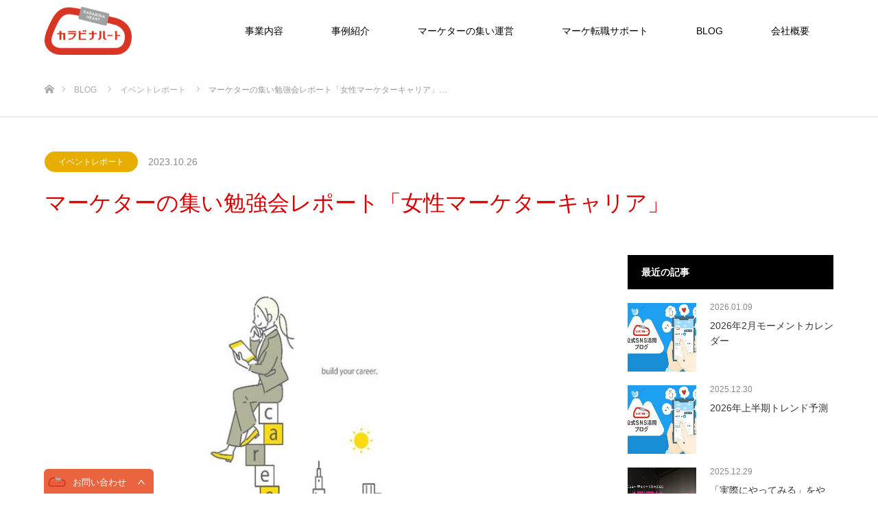

--- FILE ---
content_type: text/html; charset=UTF-8
request_url: https://www.karabinaheart.com/%E3%83%9E%E3%83%BC%E3%82%B1%E3%82%BF%E3%83%BC%E3%81%AE%E9%9B%86%E3%81%84%E5%8B%89%E5%BC%B7%E4%BC%9A%E3%83%AC%E3%83%9D%E3%83%BC%E3%83%88%E3%80%8C%E5%A5%B3%E6%80%A7%E3%83%9E%E3%83%BC%E3%82%B1%E3%82%BF/
body_size: 20677
content:
<!DOCTYPE html>
<html class="pc" lang="ja">
<head prefix="og: http://ogp.me/ns# fb: http://ogp.me/ns/fb#">
<meta charset="UTF-8">
<!--[if IE]><meta http-equiv="X-UA-Compatible" content="IE=edge"><![endif]-->
<meta name="viewport" content="width=device-width">
<title>マーケターの集い勉強会レポート「女性マーケターキャリア」 | カラビナハート株式会社</title>
<meta name="description" content="こんにちは！カラビナハートでマーケターの集いコミュニティを担当しております真部です！弊社主催で月1くらいのペースで開催している「マーケターの集い勉強会」。">
<meta property="og:type" content="article">
<meta property="og:url" content="https://www.karabinaheart.com/%E3%83%9E%E3%83%BC%E3%82%B1%E3%82%BF%E3%83%BC%E3%81%AE%E9%9B%86%E3%81%84%E5%8B%89%E5%BC%B7%E4%BC%9A%E3%83%AC%E3%83%9D%E3%83%BC%E3%83%88%E3%80%8C%E5%A5%B3%E6%80%A7%E3%83%9E%E3%83%BC%E3%82%B1%E3%82%BF/">
<meta property="og:title" content="マーケターの集い勉強会レポート「女性マーケターキャリア」 &#8211; カラビナハート株式会社">
<meta property="og:description" content="こんにちは！カラビナハートでマーケターの集いコミュニティを担当しております真部です！弊社主催で月1くらいのペースで開催している「マーケターの集い勉強会」。">
<meta property="og:site_name" content="カラビナハート株式会社">
<meta property="og:image" content="https://www.karabinaheart.com/wp-content/uploads/2023/10/383959223_6711187835638198_7507461901858512261_n.jpg">
<meta property="og:image:secure_url" content="https://www.karabinaheart.com/wp-content/uploads/2023/10/383959223_6711187835638198_7507461901858512261_n.jpg"> 
<meta property="og:image:width" content="772"> 
<meta property="og:image:height" content="403">
<meta name="thumbnail" content="https://www.karabinaheart.com/wp-content/uploads/2023/10/383959223_6711187835638198_7507461901858512261_n.jpg">
<meta name="twitter:card" content="summary_large_image">
<meta name="twitter:title" content="マーケターの集い勉強会レポート「女性マーケターキャリア」 &#8211; カラビナハート株式会社">
<meta property="twitter:description" content="こんにちは！カラビナハートでマーケターの集いコミュニティを担当しております真部です！弊社主催で月1くらいのペースで開催している「マーケターの集い勉強会」。">
<meta name="twitter:image:src" content="https://www.karabinaheart.com/wp-content/uploads/2023/10/383959223_6711187835638198_7507461901858512261_n.jpg">
<link rel="pingback" href="https://www.karabinaheart.com/xmlrpc.php">
<link rel="shortcut icon" href="https://www.karabinaheart.com/wp-content/uploads/2021/06/カラビナロゴ-e1624522035478.png">
<meta name='robots' content='max-image-preview:large' />
<link rel='dns-prefetch' href='//www.googletagmanager.com' />
<link rel="alternate" type="application/rss+xml" title="カラビナハート株式会社 &raquo; フィード" href="https://www.karabinaheart.com/feed/" />
<link rel="alternate" type="application/rss+xml" title="カラビナハート株式会社 &raquo; コメントフィード" href="https://www.karabinaheart.com/comments/feed/" />
<link rel="alternate" title="oEmbed (JSON)" type="application/json+oembed" href="https://www.karabinaheart.com/wp-json/oembed/1.0/embed?url=https%3A%2F%2Fwww.karabinaheart.com%2F%25e3%2583%259e%25e3%2583%25bc%25e3%2582%25b1%25e3%2582%25bf%25e3%2583%25bc%25e3%2581%25ae%25e9%259b%2586%25e3%2581%2584%25e5%258b%2589%25e5%25bc%25b7%25e4%25bc%259a%25e3%2583%25ac%25e3%2583%259d%25e3%2583%25bc%25e3%2583%2588%25e3%2580%258c%25e5%25a5%25b3%25e6%2580%25a7%25e3%2583%259e%25e3%2583%25bc%25e3%2582%25b1%25e3%2582%25bf%2F" />
<link rel="alternate" title="oEmbed (XML)" type="text/xml+oembed" href="https://www.karabinaheart.com/wp-json/oembed/1.0/embed?url=https%3A%2F%2Fwww.karabinaheart.com%2F%25e3%2583%259e%25e3%2583%25bc%25e3%2582%25b1%25e3%2582%25bf%25e3%2583%25bc%25e3%2581%25ae%25e9%259b%2586%25e3%2581%2584%25e5%258b%2589%25e5%25bc%25b7%25e4%25bc%259a%25e3%2583%25ac%25e3%2583%259d%25e3%2583%25bc%25e3%2583%2588%25e3%2580%258c%25e5%25a5%25b3%25e6%2580%25a7%25e3%2583%259e%25e3%2583%25bc%25e3%2582%25b1%25e3%2582%25bf%2F&#038;format=xml" />
<style id='wp-img-auto-sizes-contain-inline-css' type='text/css'>
img:is([sizes=auto i],[sizes^="auto," i]){contain-intrinsic-size:3000px 1500px}
/*# sourceURL=wp-img-auto-sizes-contain-inline-css */
</style>
<link rel='stylesheet' id='style-css' href='https://www.karabinaheart.com/wp-content/themes/source_tcd045/style.css?ver=1.8.2' type='text/css' media='all' />
<style id='wp-emoji-styles-inline-css' type='text/css'>

	img.wp-smiley, img.emoji {
		display: inline !important;
		border: none !important;
		box-shadow: none !important;
		height: 1em !important;
		width: 1em !important;
		margin: 0 0.07em !important;
		vertical-align: -0.1em !important;
		background: none !important;
		padding: 0 !important;
	}
/*# sourceURL=wp-emoji-styles-inline-css */
</style>
<style id='wp-block-library-inline-css' type='text/css'>
:root{--wp-block-synced-color:#7a00df;--wp-block-synced-color--rgb:122,0,223;--wp-bound-block-color:var(--wp-block-synced-color);--wp-editor-canvas-background:#ddd;--wp-admin-theme-color:#007cba;--wp-admin-theme-color--rgb:0,124,186;--wp-admin-theme-color-darker-10:#006ba1;--wp-admin-theme-color-darker-10--rgb:0,107,160.5;--wp-admin-theme-color-darker-20:#005a87;--wp-admin-theme-color-darker-20--rgb:0,90,135;--wp-admin-border-width-focus:2px}@media (min-resolution:192dpi){:root{--wp-admin-border-width-focus:1.5px}}.wp-element-button{cursor:pointer}:root .has-very-light-gray-background-color{background-color:#eee}:root .has-very-dark-gray-background-color{background-color:#313131}:root .has-very-light-gray-color{color:#eee}:root .has-very-dark-gray-color{color:#313131}:root .has-vivid-green-cyan-to-vivid-cyan-blue-gradient-background{background:linear-gradient(135deg,#00d084,#0693e3)}:root .has-purple-crush-gradient-background{background:linear-gradient(135deg,#34e2e4,#4721fb 50%,#ab1dfe)}:root .has-hazy-dawn-gradient-background{background:linear-gradient(135deg,#faaca8,#dad0ec)}:root .has-subdued-olive-gradient-background{background:linear-gradient(135deg,#fafae1,#67a671)}:root .has-atomic-cream-gradient-background{background:linear-gradient(135deg,#fdd79a,#004a59)}:root .has-nightshade-gradient-background{background:linear-gradient(135deg,#330968,#31cdcf)}:root .has-midnight-gradient-background{background:linear-gradient(135deg,#020381,#2874fc)}:root{--wp--preset--font-size--normal:16px;--wp--preset--font-size--huge:42px}.has-regular-font-size{font-size:1em}.has-larger-font-size{font-size:2.625em}.has-normal-font-size{font-size:var(--wp--preset--font-size--normal)}.has-huge-font-size{font-size:var(--wp--preset--font-size--huge)}.has-text-align-center{text-align:center}.has-text-align-left{text-align:left}.has-text-align-right{text-align:right}.has-fit-text{white-space:nowrap!important}#end-resizable-editor-section{display:none}.aligncenter{clear:both}.items-justified-left{justify-content:flex-start}.items-justified-center{justify-content:center}.items-justified-right{justify-content:flex-end}.items-justified-space-between{justify-content:space-between}.screen-reader-text{border:0;clip-path:inset(50%);height:1px;margin:-1px;overflow:hidden;padding:0;position:absolute;width:1px;word-wrap:normal!important}.screen-reader-text:focus{background-color:#ddd;clip-path:none;color:#444;display:block;font-size:1em;height:auto;left:5px;line-height:normal;padding:15px 23px 14px;text-decoration:none;top:5px;width:auto;z-index:100000}html :where(.has-border-color){border-style:solid}html :where([style*=border-top-color]){border-top-style:solid}html :where([style*=border-right-color]){border-right-style:solid}html :where([style*=border-bottom-color]){border-bottom-style:solid}html :where([style*=border-left-color]){border-left-style:solid}html :where([style*=border-width]){border-style:solid}html :where([style*=border-top-width]){border-top-style:solid}html :where([style*=border-right-width]){border-right-style:solid}html :where([style*=border-bottom-width]){border-bottom-style:solid}html :where([style*=border-left-width]){border-left-style:solid}html :where(img[class*=wp-image-]){height:auto;max-width:100%}:where(figure){margin:0 0 1em}html :where(.is-position-sticky){--wp-admin--admin-bar--position-offset:var(--wp-admin--admin-bar--height,0px)}@media screen and (max-width:600px){html :where(.is-position-sticky){--wp-admin--admin-bar--position-offset:0px}}

/*# sourceURL=wp-block-library-inline-css */
</style><style id='wp-block-gallery-inline-css' type='text/css'>
.blocks-gallery-grid:not(.has-nested-images),.wp-block-gallery:not(.has-nested-images){display:flex;flex-wrap:wrap;list-style-type:none;margin:0;padding:0}.blocks-gallery-grid:not(.has-nested-images) .blocks-gallery-image,.blocks-gallery-grid:not(.has-nested-images) .blocks-gallery-item,.wp-block-gallery:not(.has-nested-images) .blocks-gallery-image,.wp-block-gallery:not(.has-nested-images) .blocks-gallery-item{display:flex;flex-direction:column;flex-grow:1;justify-content:center;margin:0 1em 1em 0;position:relative;width:calc(50% - 1em)}.blocks-gallery-grid:not(.has-nested-images) .blocks-gallery-image:nth-of-type(2n),.blocks-gallery-grid:not(.has-nested-images) .blocks-gallery-item:nth-of-type(2n),.wp-block-gallery:not(.has-nested-images) .blocks-gallery-image:nth-of-type(2n),.wp-block-gallery:not(.has-nested-images) .blocks-gallery-item:nth-of-type(2n){margin-right:0}.blocks-gallery-grid:not(.has-nested-images) .blocks-gallery-image figure,.blocks-gallery-grid:not(.has-nested-images) .blocks-gallery-item figure,.wp-block-gallery:not(.has-nested-images) .blocks-gallery-image figure,.wp-block-gallery:not(.has-nested-images) .blocks-gallery-item figure{align-items:flex-end;display:flex;height:100%;justify-content:flex-start;margin:0}.blocks-gallery-grid:not(.has-nested-images) .blocks-gallery-image img,.blocks-gallery-grid:not(.has-nested-images) .blocks-gallery-item img,.wp-block-gallery:not(.has-nested-images) .blocks-gallery-image img,.wp-block-gallery:not(.has-nested-images) .blocks-gallery-item img{display:block;height:auto;max-width:100%;width:auto}.blocks-gallery-grid:not(.has-nested-images) .blocks-gallery-image figcaption,.blocks-gallery-grid:not(.has-nested-images) .blocks-gallery-item figcaption,.wp-block-gallery:not(.has-nested-images) .blocks-gallery-image figcaption,.wp-block-gallery:not(.has-nested-images) .blocks-gallery-item figcaption{background:linear-gradient(0deg,#000000b3,#0000004d 70%,#0000);bottom:0;box-sizing:border-box;color:#fff;font-size:.8em;margin:0;max-height:100%;overflow:auto;padding:3em .77em .7em;position:absolute;text-align:center;width:100%;z-index:2}.blocks-gallery-grid:not(.has-nested-images) .blocks-gallery-image figcaption img,.blocks-gallery-grid:not(.has-nested-images) .blocks-gallery-item figcaption img,.wp-block-gallery:not(.has-nested-images) .blocks-gallery-image figcaption img,.wp-block-gallery:not(.has-nested-images) .blocks-gallery-item figcaption img{display:inline}.blocks-gallery-grid:not(.has-nested-images) figcaption,.wp-block-gallery:not(.has-nested-images) figcaption{flex-grow:1}.blocks-gallery-grid:not(.has-nested-images).is-cropped .blocks-gallery-image a,.blocks-gallery-grid:not(.has-nested-images).is-cropped .blocks-gallery-image img,.blocks-gallery-grid:not(.has-nested-images).is-cropped .blocks-gallery-item a,.blocks-gallery-grid:not(.has-nested-images).is-cropped .blocks-gallery-item img,.wp-block-gallery:not(.has-nested-images).is-cropped .blocks-gallery-image a,.wp-block-gallery:not(.has-nested-images).is-cropped .blocks-gallery-image img,.wp-block-gallery:not(.has-nested-images).is-cropped .blocks-gallery-item a,.wp-block-gallery:not(.has-nested-images).is-cropped .blocks-gallery-item img{flex:1;height:100%;object-fit:cover;width:100%}.blocks-gallery-grid:not(.has-nested-images).columns-1 .blocks-gallery-image,.blocks-gallery-grid:not(.has-nested-images).columns-1 .blocks-gallery-item,.wp-block-gallery:not(.has-nested-images).columns-1 .blocks-gallery-image,.wp-block-gallery:not(.has-nested-images).columns-1 .blocks-gallery-item{margin-right:0;width:100%}@media (min-width:600px){.blocks-gallery-grid:not(.has-nested-images).columns-3 .blocks-gallery-image,.blocks-gallery-grid:not(.has-nested-images).columns-3 .blocks-gallery-item,.wp-block-gallery:not(.has-nested-images).columns-3 .blocks-gallery-image,.wp-block-gallery:not(.has-nested-images).columns-3 .blocks-gallery-item{margin-right:1em;width:calc(33.33333% - .66667em)}.blocks-gallery-grid:not(.has-nested-images).columns-4 .blocks-gallery-image,.blocks-gallery-grid:not(.has-nested-images).columns-4 .blocks-gallery-item,.wp-block-gallery:not(.has-nested-images).columns-4 .blocks-gallery-image,.wp-block-gallery:not(.has-nested-images).columns-4 .blocks-gallery-item{margin-right:1em;width:calc(25% - .75em)}.blocks-gallery-grid:not(.has-nested-images).columns-5 .blocks-gallery-image,.blocks-gallery-grid:not(.has-nested-images).columns-5 .blocks-gallery-item,.wp-block-gallery:not(.has-nested-images).columns-5 .blocks-gallery-image,.wp-block-gallery:not(.has-nested-images).columns-5 .blocks-gallery-item{margin-right:1em;width:calc(20% - .8em)}.blocks-gallery-grid:not(.has-nested-images).columns-6 .blocks-gallery-image,.blocks-gallery-grid:not(.has-nested-images).columns-6 .blocks-gallery-item,.wp-block-gallery:not(.has-nested-images).columns-6 .blocks-gallery-image,.wp-block-gallery:not(.has-nested-images).columns-6 .blocks-gallery-item{margin-right:1em;width:calc(16.66667% - .83333em)}.blocks-gallery-grid:not(.has-nested-images).columns-7 .blocks-gallery-image,.blocks-gallery-grid:not(.has-nested-images).columns-7 .blocks-gallery-item,.wp-block-gallery:not(.has-nested-images).columns-7 .blocks-gallery-image,.wp-block-gallery:not(.has-nested-images).columns-7 .blocks-gallery-item{margin-right:1em;width:calc(14.28571% - .85714em)}.blocks-gallery-grid:not(.has-nested-images).columns-8 .blocks-gallery-image,.blocks-gallery-grid:not(.has-nested-images).columns-8 .blocks-gallery-item,.wp-block-gallery:not(.has-nested-images).columns-8 .blocks-gallery-image,.wp-block-gallery:not(.has-nested-images).columns-8 .blocks-gallery-item{margin-right:1em;width:calc(12.5% - .875em)}.blocks-gallery-grid:not(.has-nested-images).columns-1 .blocks-gallery-image:nth-of-type(1n),.blocks-gallery-grid:not(.has-nested-images).columns-1 .blocks-gallery-item:nth-of-type(1n),.blocks-gallery-grid:not(.has-nested-images).columns-2 .blocks-gallery-image:nth-of-type(2n),.blocks-gallery-grid:not(.has-nested-images).columns-2 .blocks-gallery-item:nth-of-type(2n),.blocks-gallery-grid:not(.has-nested-images).columns-3 .blocks-gallery-image:nth-of-type(3n),.blocks-gallery-grid:not(.has-nested-images).columns-3 .blocks-gallery-item:nth-of-type(3n),.blocks-gallery-grid:not(.has-nested-images).columns-4 .blocks-gallery-image:nth-of-type(4n),.blocks-gallery-grid:not(.has-nested-images).columns-4 .blocks-gallery-item:nth-of-type(4n),.blocks-gallery-grid:not(.has-nested-images).columns-5 .blocks-gallery-image:nth-of-type(5n),.blocks-gallery-grid:not(.has-nested-images).columns-5 .blocks-gallery-item:nth-of-type(5n),.blocks-gallery-grid:not(.has-nested-images).columns-6 .blocks-gallery-image:nth-of-type(6n),.blocks-gallery-grid:not(.has-nested-images).columns-6 .blocks-gallery-item:nth-of-type(6n),.blocks-gallery-grid:not(.has-nested-images).columns-7 .blocks-gallery-image:nth-of-type(7n),.blocks-gallery-grid:not(.has-nested-images).columns-7 .blocks-gallery-item:nth-of-type(7n),.blocks-gallery-grid:not(.has-nested-images).columns-8 .blocks-gallery-image:nth-of-type(8n),.blocks-gallery-grid:not(.has-nested-images).columns-8 .blocks-gallery-item:nth-of-type(8n),.wp-block-gallery:not(.has-nested-images).columns-1 .blocks-gallery-image:nth-of-type(1n),.wp-block-gallery:not(.has-nested-images).columns-1 .blocks-gallery-item:nth-of-type(1n),.wp-block-gallery:not(.has-nested-images).columns-2 .blocks-gallery-image:nth-of-type(2n),.wp-block-gallery:not(.has-nested-images).columns-2 .blocks-gallery-item:nth-of-type(2n),.wp-block-gallery:not(.has-nested-images).columns-3 .blocks-gallery-image:nth-of-type(3n),.wp-block-gallery:not(.has-nested-images).columns-3 .blocks-gallery-item:nth-of-type(3n),.wp-block-gallery:not(.has-nested-images).columns-4 .blocks-gallery-image:nth-of-type(4n),.wp-block-gallery:not(.has-nested-images).columns-4 .blocks-gallery-item:nth-of-type(4n),.wp-block-gallery:not(.has-nested-images).columns-5 .blocks-gallery-image:nth-of-type(5n),.wp-block-gallery:not(.has-nested-images).columns-5 .blocks-gallery-item:nth-of-type(5n),.wp-block-gallery:not(.has-nested-images).columns-6 .blocks-gallery-image:nth-of-type(6n),.wp-block-gallery:not(.has-nested-images).columns-6 .blocks-gallery-item:nth-of-type(6n),.wp-block-gallery:not(.has-nested-images).columns-7 .blocks-gallery-image:nth-of-type(7n),.wp-block-gallery:not(.has-nested-images).columns-7 .blocks-gallery-item:nth-of-type(7n),.wp-block-gallery:not(.has-nested-images).columns-8 .blocks-gallery-image:nth-of-type(8n),.wp-block-gallery:not(.has-nested-images).columns-8 .blocks-gallery-item:nth-of-type(8n){margin-right:0}}.blocks-gallery-grid:not(.has-nested-images) .blocks-gallery-image:last-child,.blocks-gallery-grid:not(.has-nested-images) .blocks-gallery-item:last-child,.wp-block-gallery:not(.has-nested-images) .blocks-gallery-image:last-child,.wp-block-gallery:not(.has-nested-images) .blocks-gallery-item:last-child{margin-right:0}.blocks-gallery-grid:not(.has-nested-images).alignleft,.blocks-gallery-grid:not(.has-nested-images).alignright,.wp-block-gallery:not(.has-nested-images).alignleft,.wp-block-gallery:not(.has-nested-images).alignright{max-width:420px;width:100%}.blocks-gallery-grid:not(.has-nested-images).aligncenter .blocks-gallery-item figure,.wp-block-gallery:not(.has-nested-images).aligncenter .blocks-gallery-item figure{justify-content:center}.wp-block-gallery:not(.is-cropped) .blocks-gallery-item{align-self:flex-start}figure.wp-block-gallery.has-nested-images{align-items:normal}.wp-block-gallery.has-nested-images figure.wp-block-image:not(#individual-image){margin:0;width:calc(50% - var(--wp--style--unstable-gallery-gap, 16px)/2)}.wp-block-gallery.has-nested-images figure.wp-block-image{box-sizing:border-box;display:flex;flex-direction:column;flex-grow:1;justify-content:center;max-width:100%;position:relative}.wp-block-gallery.has-nested-images figure.wp-block-image>a,.wp-block-gallery.has-nested-images figure.wp-block-image>div{flex-direction:column;flex-grow:1;margin:0}.wp-block-gallery.has-nested-images figure.wp-block-image img{display:block;height:auto;max-width:100%!important;width:auto}.wp-block-gallery.has-nested-images figure.wp-block-image figcaption,.wp-block-gallery.has-nested-images figure.wp-block-image:has(figcaption):before{bottom:0;left:0;max-height:100%;position:absolute;right:0}.wp-block-gallery.has-nested-images figure.wp-block-image:has(figcaption):before{backdrop-filter:blur(3px);content:"";height:100%;-webkit-mask-image:linear-gradient(0deg,#000 20%,#0000);mask-image:linear-gradient(0deg,#000 20%,#0000);max-height:40%;pointer-events:none}.wp-block-gallery.has-nested-images figure.wp-block-image figcaption{box-sizing:border-box;color:#fff;font-size:13px;margin:0;overflow:auto;padding:1em;text-align:center;text-shadow:0 0 1.5px #000}.wp-block-gallery.has-nested-images figure.wp-block-image figcaption::-webkit-scrollbar{height:12px;width:12px}.wp-block-gallery.has-nested-images figure.wp-block-image figcaption::-webkit-scrollbar-track{background-color:initial}.wp-block-gallery.has-nested-images figure.wp-block-image figcaption::-webkit-scrollbar-thumb{background-clip:padding-box;background-color:initial;border:3px solid #0000;border-radius:8px}.wp-block-gallery.has-nested-images figure.wp-block-image figcaption:focus-within::-webkit-scrollbar-thumb,.wp-block-gallery.has-nested-images figure.wp-block-image figcaption:focus::-webkit-scrollbar-thumb,.wp-block-gallery.has-nested-images figure.wp-block-image figcaption:hover::-webkit-scrollbar-thumb{background-color:#fffc}.wp-block-gallery.has-nested-images figure.wp-block-image figcaption{scrollbar-color:#0000 #0000;scrollbar-gutter:stable both-edges;scrollbar-width:thin}.wp-block-gallery.has-nested-images figure.wp-block-image figcaption:focus,.wp-block-gallery.has-nested-images figure.wp-block-image figcaption:focus-within,.wp-block-gallery.has-nested-images figure.wp-block-image figcaption:hover{scrollbar-color:#fffc #0000}.wp-block-gallery.has-nested-images figure.wp-block-image figcaption{will-change:transform}@media (hover:none){.wp-block-gallery.has-nested-images figure.wp-block-image figcaption{scrollbar-color:#fffc #0000}}.wp-block-gallery.has-nested-images figure.wp-block-image figcaption{background:linear-gradient(0deg,#0006,#0000)}.wp-block-gallery.has-nested-images figure.wp-block-image figcaption img{display:inline}.wp-block-gallery.has-nested-images figure.wp-block-image figcaption a{color:inherit}.wp-block-gallery.has-nested-images figure.wp-block-image.has-custom-border img{box-sizing:border-box}.wp-block-gallery.has-nested-images figure.wp-block-image.has-custom-border>a,.wp-block-gallery.has-nested-images figure.wp-block-image.has-custom-border>div,.wp-block-gallery.has-nested-images figure.wp-block-image.is-style-rounded>a,.wp-block-gallery.has-nested-images figure.wp-block-image.is-style-rounded>div{flex:1 1 auto}.wp-block-gallery.has-nested-images figure.wp-block-image.has-custom-border figcaption,.wp-block-gallery.has-nested-images figure.wp-block-image.is-style-rounded figcaption{background:none;color:inherit;flex:initial;margin:0;padding:10px 10px 9px;position:relative;text-shadow:none}.wp-block-gallery.has-nested-images figure.wp-block-image.has-custom-border:before,.wp-block-gallery.has-nested-images figure.wp-block-image.is-style-rounded:before{content:none}.wp-block-gallery.has-nested-images figcaption{flex-basis:100%;flex-grow:1;text-align:center}.wp-block-gallery.has-nested-images:not(.is-cropped) figure.wp-block-image:not(#individual-image){margin-bottom:auto;margin-top:0}.wp-block-gallery.has-nested-images.is-cropped figure.wp-block-image:not(#individual-image){align-self:inherit}.wp-block-gallery.has-nested-images.is-cropped figure.wp-block-image:not(#individual-image)>a,.wp-block-gallery.has-nested-images.is-cropped figure.wp-block-image:not(#individual-image)>div:not(.components-drop-zone){display:flex}.wp-block-gallery.has-nested-images.is-cropped figure.wp-block-image:not(#individual-image) a,.wp-block-gallery.has-nested-images.is-cropped figure.wp-block-image:not(#individual-image) img{flex:1 0 0%;height:100%;object-fit:cover;width:100%}.wp-block-gallery.has-nested-images.columns-1 figure.wp-block-image:not(#individual-image){width:100%}@media (min-width:600px){.wp-block-gallery.has-nested-images.columns-3 figure.wp-block-image:not(#individual-image){width:calc(33.33333% - var(--wp--style--unstable-gallery-gap, 16px)*.66667)}.wp-block-gallery.has-nested-images.columns-4 figure.wp-block-image:not(#individual-image){width:calc(25% - var(--wp--style--unstable-gallery-gap, 16px)*.75)}.wp-block-gallery.has-nested-images.columns-5 figure.wp-block-image:not(#individual-image){width:calc(20% - var(--wp--style--unstable-gallery-gap, 16px)*.8)}.wp-block-gallery.has-nested-images.columns-6 figure.wp-block-image:not(#individual-image){width:calc(16.66667% - var(--wp--style--unstable-gallery-gap, 16px)*.83333)}.wp-block-gallery.has-nested-images.columns-7 figure.wp-block-image:not(#individual-image){width:calc(14.28571% - var(--wp--style--unstable-gallery-gap, 16px)*.85714)}.wp-block-gallery.has-nested-images.columns-8 figure.wp-block-image:not(#individual-image){width:calc(12.5% - var(--wp--style--unstable-gallery-gap, 16px)*.875)}.wp-block-gallery.has-nested-images.columns-default figure.wp-block-image:not(#individual-image){width:calc(33.33% - var(--wp--style--unstable-gallery-gap, 16px)*.66667)}.wp-block-gallery.has-nested-images.columns-default figure.wp-block-image:not(#individual-image):first-child:nth-last-child(2),.wp-block-gallery.has-nested-images.columns-default figure.wp-block-image:not(#individual-image):first-child:nth-last-child(2)~figure.wp-block-image:not(#individual-image){width:calc(50% - var(--wp--style--unstable-gallery-gap, 16px)*.5)}.wp-block-gallery.has-nested-images.columns-default figure.wp-block-image:not(#individual-image):first-child:last-child{width:100%}}.wp-block-gallery.has-nested-images.alignleft,.wp-block-gallery.has-nested-images.alignright{max-width:420px;width:100%}.wp-block-gallery.has-nested-images.aligncenter{justify-content:center}
/*# sourceURL=https://www.karabinaheart.com/wp-includes/blocks/gallery/style.min.css */
</style>
<style id='wp-block-heading-inline-css' type='text/css'>
h1:where(.wp-block-heading).has-background,h2:where(.wp-block-heading).has-background,h3:where(.wp-block-heading).has-background,h4:where(.wp-block-heading).has-background,h5:where(.wp-block-heading).has-background,h6:where(.wp-block-heading).has-background{padding:1.25em 2.375em}h1.has-text-align-left[style*=writing-mode]:where([style*=vertical-lr]),h1.has-text-align-right[style*=writing-mode]:where([style*=vertical-rl]),h2.has-text-align-left[style*=writing-mode]:where([style*=vertical-lr]),h2.has-text-align-right[style*=writing-mode]:where([style*=vertical-rl]),h3.has-text-align-left[style*=writing-mode]:where([style*=vertical-lr]),h3.has-text-align-right[style*=writing-mode]:where([style*=vertical-rl]),h4.has-text-align-left[style*=writing-mode]:where([style*=vertical-lr]),h4.has-text-align-right[style*=writing-mode]:where([style*=vertical-rl]),h5.has-text-align-left[style*=writing-mode]:where([style*=vertical-lr]),h5.has-text-align-right[style*=writing-mode]:where([style*=vertical-rl]),h6.has-text-align-left[style*=writing-mode]:where([style*=vertical-lr]),h6.has-text-align-right[style*=writing-mode]:where([style*=vertical-rl]){rotate:180deg}
/*# sourceURL=https://www.karabinaheart.com/wp-includes/blocks/heading/style.min.css */
</style>
<style id='wp-block-image-inline-css' type='text/css'>
.wp-block-image>a,.wp-block-image>figure>a{display:inline-block}.wp-block-image img{box-sizing:border-box;height:auto;max-width:100%;vertical-align:bottom}@media not (prefers-reduced-motion){.wp-block-image img.hide{visibility:hidden}.wp-block-image img.show{animation:show-content-image .4s}}.wp-block-image[style*=border-radius] img,.wp-block-image[style*=border-radius]>a{border-radius:inherit}.wp-block-image.has-custom-border img{box-sizing:border-box}.wp-block-image.aligncenter{text-align:center}.wp-block-image.alignfull>a,.wp-block-image.alignwide>a{width:100%}.wp-block-image.alignfull img,.wp-block-image.alignwide img{height:auto;width:100%}.wp-block-image .aligncenter,.wp-block-image .alignleft,.wp-block-image .alignright,.wp-block-image.aligncenter,.wp-block-image.alignleft,.wp-block-image.alignright{display:table}.wp-block-image .aligncenter>figcaption,.wp-block-image .alignleft>figcaption,.wp-block-image .alignright>figcaption,.wp-block-image.aligncenter>figcaption,.wp-block-image.alignleft>figcaption,.wp-block-image.alignright>figcaption{caption-side:bottom;display:table-caption}.wp-block-image .alignleft{float:left;margin:.5em 1em .5em 0}.wp-block-image .alignright{float:right;margin:.5em 0 .5em 1em}.wp-block-image .aligncenter{margin-left:auto;margin-right:auto}.wp-block-image :where(figcaption){margin-bottom:1em;margin-top:.5em}.wp-block-image.is-style-circle-mask img{border-radius:9999px}@supports ((-webkit-mask-image:none) or (mask-image:none)) or (-webkit-mask-image:none){.wp-block-image.is-style-circle-mask img{border-radius:0;-webkit-mask-image:url('data:image/svg+xml;utf8,<svg viewBox="0 0 100 100" xmlns="http://www.w3.org/2000/svg"><circle cx="50" cy="50" r="50"/></svg>');mask-image:url('data:image/svg+xml;utf8,<svg viewBox="0 0 100 100" xmlns="http://www.w3.org/2000/svg"><circle cx="50" cy="50" r="50"/></svg>');mask-mode:alpha;-webkit-mask-position:center;mask-position:center;-webkit-mask-repeat:no-repeat;mask-repeat:no-repeat;-webkit-mask-size:contain;mask-size:contain}}:root :where(.wp-block-image.is-style-rounded img,.wp-block-image .is-style-rounded img){border-radius:9999px}.wp-block-image figure{margin:0}.wp-lightbox-container{display:flex;flex-direction:column;position:relative}.wp-lightbox-container img{cursor:zoom-in}.wp-lightbox-container img:hover+button{opacity:1}.wp-lightbox-container button{align-items:center;backdrop-filter:blur(16px) saturate(180%);background-color:#5a5a5a40;border:none;border-radius:4px;cursor:zoom-in;display:flex;height:20px;justify-content:center;opacity:0;padding:0;position:absolute;right:16px;text-align:center;top:16px;width:20px;z-index:100}@media not (prefers-reduced-motion){.wp-lightbox-container button{transition:opacity .2s ease}}.wp-lightbox-container button:focus-visible{outline:3px auto #5a5a5a40;outline:3px auto -webkit-focus-ring-color;outline-offset:3px}.wp-lightbox-container button:hover{cursor:pointer;opacity:1}.wp-lightbox-container button:focus{opacity:1}.wp-lightbox-container button:focus,.wp-lightbox-container button:hover,.wp-lightbox-container button:not(:hover):not(:active):not(.has-background){background-color:#5a5a5a40;border:none}.wp-lightbox-overlay{box-sizing:border-box;cursor:zoom-out;height:100vh;left:0;overflow:hidden;position:fixed;top:0;visibility:hidden;width:100%;z-index:100000}.wp-lightbox-overlay .close-button{align-items:center;cursor:pointer;display:flex;justify-content:center;min-height:40px;min-width:40px;padding:0;position:absolute;right:calc(env(safe-area-inset-right) + 16px);top:calc(env(safe-area-inset-top) + 16px);z-index:5000000}.wp-lightbox-overlay .close-button:focus,.wp-lightbox-overlay .close-button:hover,.wp-lightbox-overlay .close-button:not(:hover):not(:active):not(.has-background){background:none;border:none}.wp-lightbox-overlay .lightbox-image-container{height:var(--wp--lightbox-container-height);left:50%;overflow:hidden;position:absolute;top:50%;transform:translate(-50%,-50%);transform-origin:top left;width:var(--wp--lightbox-container-width);z-index:9999999999}.wp-lightbox-overlay .wp-block-image{align-items:center;box-sizing:border-box;display:flex;height:100%;justify-content:center;margin:0;position:relative;transform-origin:0 0;width:100%;z-index:3000000}.wp-lightbox-overlay .wp-block-image img{height:var(--wp--lightbox-image-height);min-height:var(--wp--lightbox-image-height);min-width:var(--wp--lightbox-image-width);width:var(--wp--lightbox-image-width)}.wp-lightbox-overlay .wp-block-image figcaption{display:none}.wp-lightbox-overlay button{background:none;border:none}.wp-lightbox-overlay .scrim{background-color:#fff;height:100%;opacity:.9;position:absolute;width:100%;z-index:2000000}.wp-lightbox-overlay.active{visibility:visible}@media not (prefers-reduced-motion){.wp-lightbox-overlay.active{animation:turn-on-visibility .25s both}.wp-lightbox-overlay.active img{animation:turn-on-visibility .35s both}.wp-lightbox-overlay.show-closing-animation:not(.active){animation:turn-off-visibility .35s both}.wp-lightbox-overlay.show-closing-animation:not(.active) img{animation:turn-off-visibility .25s both}.wp-lightbox-overlay.zoom.active{animation:none;opacity:1;visibility:visible}.wp-lightbox-overlay.zoom.active .lightbox-image-container{animation:lightbox-zoom-in .4s}.wp-lightbox-overlay.zoom.active .lightbox-image-container img{animation:none}.wp-lightbox-overlay.zoom.active .scrim{animation:turn-on-visibility .4s forwards}.wp-lightbox-overlay.zoom.show-closing-animation:not(.active){animation:none}.wp-lightbox-overlay.zoom.show-closing-animation:not(.active) .lightbox-image-container{animation:lightbox-zoom-out .4s}.wp-lightbox-overlay.zoom.show-closing-animation:not(.active) .lightbox-image-container img{animation:none}.wp-lightbox-overlay.zoom.show-closing-animation:not(.active) .scrim{animation:turn-off-visibility .4s forwards}}@keyframes show-content-image{0%{visibility:hidden}99%{visibility:hidden}to{visibility:visible}}@keyframes turn-on-visibility{0%{opacity:0}to{opacity:1}}@keyframes turn-off-visibility{0%{opacity:1;visibility:visible}99%{opacity:0;visibility:visible}to{opacity:0;visibility:hidden}}@keyframes lightbox-zoom-in{0%{transform:translate(calc((-100vw + var(--wp--lightbox-scrollbar-width))/2 + var(--wp--lightbox-initial-left-position)),calc(-50vh + var(--wp--lightbox-initial-top-position))) scale(var(--wp--lightbox-scale))}to{transform:translate(-50%,-50%) scale(1)}}@keyframes lightbox-zoom-out{0%{transform:translate(-50%,-50%) scale(1);visibility:visible}99%{visibility:visible}to{transform:translate(calc((-100vw + var(--wp--lightbox-scrollbar-width))/2 + var(--wp--lightbox-initial-left-position)),calc(-50vh + var(--wp--lightbox-initial-top-position))) scale(var(--wp--lightbox-scale));visibility:hidden}}
/*# sourceURL=https://www.karabinaheart.com/wp-includes/blocks/image/style.min.css */
</style>
<style id='wp-block-paragraph-inline-css' type='text/css'>
.is-small-text{font-size:.875em}.is-regular-text{font-size:1em}.is-large-text{font-size:2.25em}.is-larger-text{font-size:3em}.has-drop-cap:not(:focus):first-letter{float:left;font-size:8.4em;font-style:normal;font-weight:100;line-height:.68;margin:.05em .1em 0 0;text-transform:uppercase}body.rtl .has-drop-cap:not(:focus):first-letter{float:none;margin-left:.1em}p.has-drop-cap.has-background{overflow:hidden}:root :where(p.has-background){padding:1.25em 2.375em}:where(p.has-text-color:not(.has-link-color)) a{color:inherit}p.has-text-align-left[style*="writing-mode:vertical-lr"],p.has-text-align-right[style*="writing-mode:vertical-rl"]{rotate:180deg}
/*# sourceURL=https://www.karabinaheart.com/wp-includes/blocks/paragraph/style.min.css */
</style>
<style id='global-styles-inline-css' type='text/css'>
:root{--wp--preset--aspect-ratio--square: 1;--wp--preset--aspect-ratio--4-3: 4/3;--wp--preset--aspect-ratio--3-4: 3/4;--wp--preset--aspect-ratio--3-2: 3/2;--wp--preset--aspect-ratio--2-3: 2/3;--wp--preset--aspect-ratio--16-9: 16/9;--wp--preset--aspect-ratio--9-16: 9/16;--wp--preset--color--black: #000000;--wp--preset--color--cyan-bluish-gray: #abb8c3;--wp--preset--color--white: #ffffff;--wp--preset--color--pale-pink: #f78da7;--wp--preset--color--vivid-red: #cf2e2e;--wp--preset--color--luminous-vivid-orange: #ff6900;--wp--preset--color--luminous-vivid-amber: #fcb900;--wp--preset--color--light-green-cyan: #7bdcb5;--wp--preset--color--vivid-green-cyan: #00d084;--wp--preset--color--pale-cyan-blue: #8ed1fc;--wp--preset--color--vivid-cyan-blue: #0693e3;--wp--preset--color--vivid-purple: #9b51e0;--wp--preset--gradient--vivid-cyan-blue-to-vivid-purple: linear-gradient(135deg,rgb(6,147,227) 0%,rgb(155,81,224) 100%);--wp--preset--gradient--light-green-cyan-to-vivid-green-cyan: linear-gradient(135deg,rgb(122,220,180) 0%,rgb(0,208,130) 100%);--wp--preset--gradient--luminous-vivid-amber-to-luminous-vivid-orange: linear-gradient(135deg,rgb(252,185,0) 0%,rgb(255,105,0) 100%);--wp--preset--gradient--luminous-vivid-orange-to-vivid-red: linear-gradient(135deg,rgb(255,105,0) 0%,rgb(207,46,46) 100%);--wp--preset--gradient--very-light-gray-to-cyan-bluish-gray: linear-gradient(135deg,rgb(238,238,238) 0%,rgb(169,184,195) 100%);--wp--preset--gradient--cool-to-warm-spectrum: linear-gradient(135deg,rgb(74,234,220) 0%,rgb(151,120,209) 20%,rgb(207,42,186) 40%,rgb(238,44,130) 60%,rgb(251,105,98) 80%,rgb(254,248,76) 100%);--wp--preset--gradient--blush-light-purple: linear-gradient(135deg,rgb(255,206,236) 0%,rgb(152,150,240) 100%);--wp--preset--gradient--blush-bordeaux: linear-gradient(135deg,rgb(254,205,165) 0%,rgb(254,45,45) 50%,rgb(107,0,62) 100%);--wp--preset--gradient--luminous-dusk: linear-gradient(135deg,rgb(255,203,112) 0%,rgb(199,81,192) 50%,rgb(65,88,208) 100%);--wp--preset--gradient--pale-ocean: linear-gradient(135deg,rgb(255,245,203) 0%,rgb(182,227,212) 50%,rgb(51,167,181) 100%);--wp--preset--gradient--electric-grass: linear-gradient(135deg,rgb(202,248,128) 0%,rgb(113,206,126) 100%);--wp--preset--gradient--midnight: linear-gradient(135deg,rgb(2,3,129) 0%,rgb(40,116,252) 100%);--wp--preset--font-size--small: 13px;--wp--preset--font-size--medium: 20px;--wp--preset--font-size--large: 36px;--wp--preset--font-size--x-large: 42px;--wp--preset--spacing--20: 0.44rem;--wp--preset--spacing--30: 0.67rem;--wp--preset--spacing--40: 1rem;--wp--preset--spacing--50: 1.5rem;--wp--preset--spacing--60: 2.25rem;--wp--preset--spacing--70: 3.38rem;--wp--preset--spacing--80: 5.06rem;--wp--preset--shadow--natural: 6px 6px 9px rgba(0, 0, 0, 0.2);--wp--preset--shadow--deep: 12px 12px 50px rgba(0, 0, 0, 0.4);--wp--preset--shadow--sharp: 6px 6px 0px rgba(0, 0, 0, 0.2);--wp--preset--shadow--outlined: 6px 6px 0px -3px rgb(255, 255, 255), 6px 6px rgb(0, 0, 0);--wp--preset--shadow--crisp: 6px 6px 0px rgb(0, 0, 0);}:where(.is-layout-flex){gap: 0.5em;}:where(.is-layout-grid){gap: 0.5em;}body .is-layout-flex{display: flex;}.is-layout-flex{flex-wrap: wrap;align-items: center;}.is-layout-flex > :is(*, div){margin: 0;}body .is-layout-grid{display: grid;}.is-layout-grid > :is(*, div){margin: 0;}:where(.wp-block-columns.is-layout-flex){gap: 2em;}:where(.wp-block-columns.is-layout-grid){gap: 2em;}:where(.wp-block-post-template.is-layout-flex){gap: 1.25em;}:where(.wp-block-post-template.is-layout-grid){gap: 1.25em;}.has-black-color{color: var(--wp--preset--color--black) !important;}.has-cyan-bluish-gray-color{color: var(--wp--preset--color--cyan-bluish-gray) !important;}.has-white-color{color: var(--wp--preset--color--white) !important;}.has-pale-pink-color{color: var(--wp--preset--color--pale-pink) !important;}.has-vivid-red-color{color: var(--wp--preset--color--vivid-red) !important;}.has-luminous-vivid-orange-color{color: var(--wp--preset--color--luminous-vivid-orange) !important;}.has-luminous-vivid-amber-color{color: var(--wp--preset--color--luminous-vivid-amber) !important;}.has-light-green-cyan-color{color: var(--wp--preset--color--light-green-cyan) !important;}.has-vivid-green-cyan-color{color: var(--wp--preset--color--vivid-green-cyan) !important;}.has-pale-cyan-blue-color{color: var(--wp--preset--color--pale-cyan-blue) !important;}.has-vivid-cyan-blue-color{color: var(--wp--preset--color--vivid-cyan-blue) !important;}.has-vivid-purple-color{color: var(--wp--preset--color--vivid-purple) !important;}.has-black-background-color{background-color: var(--wp--preset--color--black) !important;}.has-cyan-bluish-gray-background-color{background-color: var(--wp--preset--color--cyan-bluish-gray) !important;}.has-white-background-color{background-color: var(--wp--preset--color--white) !important;}.has-pale-pink-background-color{background-color: var(--wp--preset--color--pale-pink) !important;}.has-vivid-red-background-color{background-color: var(--wp--preset--color--vivid-red) !important;}.has-luminous-vivid-orange-background-color{background-color: var(--wp--preset--color--luminous-vivid-orange) !important;}.has-luminous-vivid-amber-background-color{background-color: var(--wp--preset--color--luminous-vivid-amber) !important;}.has-light-green-cyan-background-color{background-color: var(--wp--preset--color--light-green-cyan) !important;}.has-vivid-green-cyan-background-color{background-color: var(--wp--preset--color--vivid-green-cyan) !important;}.has-pale-cyan-blue-background-color{background-color: var(--wp--preset--color--pale-cyan-blue) !important;}.has-vivid-cyan-blue-background-color{background-color: var(--wp--preset--color--vivid-cyan-blue) !important;}.has-vivid-purple-background-color{background-color: var(--wp--preset--color--vivid-purple) !important;}.has-black-border-color{border-color: var(--wp--preset--color--black) !important;}.has-cyan-bluish-gray-border-color{border-color: var(--wp--preset--color--cyan-bluish-gray) !important;}.has-white-border-color{border-color: var(--wp--preset--color--white) !important;}.has-pale-pink-border-color{border-color: var(--wp--preset--color--pale-pink) !important;}.has-vivid-red-border-color{border-color: var(--wp--preset--color--vivid-red) !important;}.has-luminous-vivid-orange-border-color{border-color: var(--wp--preset--color--luminous-vivid-orange) !important;}.has-luminous-vivid-amber-border-color{border-color: var(--wp--preset--color--luminous-vivid-amber) !important;}.has-light-green-cyan-border-color{border-color: var(--wp--preset--color--light-green-cyan) !important;}.has-vivid-green-cyan-border-color{border-color: var(--wp--preset--color--vivid-green-cyan) !important;}.has-pale-cyan-blue-border-color{border-color: var(--wp--preset--color--pale-cyan-blue) !important;}.has-vivid-cyan-blue-border-color{border-color: var(--wp--preset--color--vivid-cyan-blue) !important;}.has-vivid-purple-border-color{border-color: var(--wp--preset--color--vivid-purple) !important;}.has-vivid-cyan-blue-to-vivid-purple-gradient-background{background: var(--wp--preset--gradient--vivid-cyan-blue-to-vivid-purple) !important;}.has-light-green-cyan-to-vivid-green-cyan-gradient-background{background: var(--wp--preset--gradient--light-green-cyan-to-vivid-green-cyan) !important;}.has-luminous-vivid-amber-to-luminous-vivid-orange-gradient-background{background: var(--wp--preset--gradient--luminous-vivid-amber-to-luminous-vivid-orange) !important;}.has-luminous-vivid-orange-to-vivid-red-gradient-background{background: var(--wp--preset--gradient--luminous-vivid-orange-to-vivid-red) !important;}.has-very-light-gray-to-cyan-bluish-gray-gradient-background{background: var(--wp--preset--gradient--very-light-gray-to-cyan-bluish-gray) !important;}.has-cool-to-warm-spectrum-gradient-background{background: var(--wp--preset--gradient--cool-to-warm-spectrum) !important;}.has-blush-light-purple-gradient-background{background: var(--wp--preset--gradient--blush-light-purple) !important;}.has-blush-bordeaux-gradient-background{background: var(--wp--preset--gradient--blush-bordeaux) !important;}.has-luminous-dusk-gradient-background{background: var(--wp--preset--gradient--luminous-dusk) !important;}.has-pale-ocean-gradient-background{background: var(--wp--preset--gradient--pale-ocean) !important;}.has-electric-grass-gradient-background{background: var(--wp--preset--gradient--electric-grass) !important;}.has-midnight-gradient-background{background: var(--wp--preset--gradient--midnight) !important;}.has-small-font-size{font-size: var(--wp--preset--font-size--small) !important;}.has-medium-font-size{font-size: var(--wp--preset--font-size--medium) !important;}.has-large-font-size{font-size: var(--wp--preset--font-size--large) !important;}.has-x-large-font-size{font-size: var(--wp--preset--font-size--x-large) !important;}
/*# sourceURL=global-styles-inline-css */
</style>
<style id='core-block-supports-inline-css' type='text/css'>
.wp-block-gallery.wp-block-gallery-1{--wp--style--unstable-gallery-gap:var( --wp--style--gallery-gap-default, var( --gallery-block--gutter-size, var( --wp--style--block-gap, 0.5em ) ) );gap:var( --wp--style--gallery-gap-default, var( --gallery-block--gutter-size, var( --wp--style--block-gap, 0.5em ) ) );}
/*# sourceURL=core-block-supports-inline-css */
</style>

<style id='classic-theme-styles-inline-css' type='text/css'>
/*! This file is auto-generated */
.wp-block-button__link{color:#fff;background-color:#32373c;border-radius:9999px;box-shadow:none;text-decoration:none;padding:calc(.667em + 2px) calc(1.333em + 2px);font-size:1.125em}.wp-block-file__button{background:#32373c;color:#fff;text-decoration:none}
/*# sourceURL=/wp-includes/css/classic-themes.min.css */
</style>
<link rel='stylesheet' id='contact-form-7-css' href='https://www.karabinaheart.com/wp-content/plugins/contact-form-7/includes/css/styles.css?ver=6.1.1' type='text/css' media='all' />
<link rel='stylesheet' id='pz-linkcard-css-css' href='//www.karabinaheart.com/wp-content/uploads/pz-linkcard/style/style.min.css?ver=2.5.6.5.1' type='text/css' media='all' />
<link rel='stylesheet' id='toc-screen-css' href='https://www.karabinaheart.com/wp-content/plugins/table-of-contents-plus/screen.min.css?ver=2411.1' type='text/css' media='all' />
<link rel='stylesheet' id='tcd-maps-css' href='https://www.karabinaheart.com/wp-content/plugins/tcd-google-maps/admin.css?ver=6.9' type='text/css' media='all' />
<script type="text/javascript" src="https://www.karabinaheart.com/wp-includes/js/jquery/jquery.min.js?ver=3.7.1" id="jquery-core-js"></script>
<script type="text/javascript" src="https://www.karabinaheart.com/wp-includes/js/jquery/jquery-migrate.min.js?ver=3.4.1" id="jquery-migrate-js"></script>
<link rel="https://api.w.org/" href="https://www.karabinaheart.com/wp-json/" /><link rel="alternate" title="JSON" type="application/json" href="https://www.karabinaheart.com/wp-json/wp/v2/posts/2779" /><link rel="canonical" href="https://www.karabinaheart.com/%e3%83%9e%e3%83%bc%e3%82%b1%e3%82%bf%e3%83%bc%e3%81%ae%e9%9b%86%e3%81%84%e5%8b%89%e5%bc%b7%e4%bc%9a%e3%83%ac%e3%83%9d%e3%83%bc%e3%83%88%e3%80%8c%e5%a5%b3%e6%80%a7%e3%83%9e%e3%83%bc%e3%82%b1%e3%82%bf/" />
<link rel='shortlink' href='https://www.karabinaheart.com/?p=2779' />
<style>
		#category-posts-2-internal ul {padding: 0;}
#category-posts-2-internal .cat-post-item img {max-width: initial; max-height: initial; margin: initial;}
#category-posts-2-internal .cat-post-author {margin-bottom: 0;}
#category-posts-2-internal .cat-post-thumbnail {margin: 5px 10px 5px 0;}
#category-posts-2-internal .cat-post-item:before {content: ""; clear: both;}
#category-posts-2-internal .cat-post-excerpt-more {display: inline-block;}
#category-posts-2-internal .cat-post-item {list-style: none; margin: 3px 0 10px; padding: 3px 0;}
#category-posts-2-internal .cat-post-current .cat-post-title {font-weight: bold; text-transform: uppercase;}
#category-posts-2-internal [class*=cat-post-tax] {font-size: 0.85em;}
#category-posts-2-internal [class*=cat-post-tax] * {display:inline-block;}
#category-posts-2-internal .cat-post-item:after {content: ""; display: table;	clear: both;}
#category-posts-2-internal .cat-post-item .cat-post-title {overflow: hidden;text-overflow: ellipsis;white-space: initial;display: -webkit-box;-webkit-line-clamp: 2;-webkit-box-orient: vertical;padding-bottom: 0 !important;}
#category-posts-2-internal .cat-post-item:after {content: ""; display: table;	clear: both;}
#category-posts-2-internal .cat-post-thumbnail {display:block; float:left; margin:5px 10px 5px 0;}
#category-posts-2-internal .cat-post-crop {overflow:hidden;display:block;}
#category-posts-2-internal p {margin:5px 0 0 0}
#category-posts-2-internal li > div {margin:5px 0 0 0; clear:both;}
#category-posts-2-internal .dashicons {vertical-align:middle;}
#category-posts-2-internal .cat-post-thumbnail .cat-post-crop img {height: 150px;}
#category-posts-2-internal .cat-post-thumbnail .cat-post-crop img {width: 150px;}
#category-posts-2-internal .cat-post-thumbnail .cat-post-crop img {object-fit: cover; max-width: 100%; display: block;}
#category-posts-2-internal .cat-post-thumbnail .cat-post-crop-not-supported img {width: 100%;}
#category-posts-2-internal .cat-post-thumbnail {max-width:100%;}
#category-posts-2-internal .cat-post-item img {margin: initial;}
#category-posts-3-internal ul {padding: 0;}
#category-posts-3-internal .cat-post-item img {max-width: initial; max-height: initial; margin: initial;}
#category-posts-3-internal .cat-post-author {margin-bottom: 0;}
#category-posts-3-internal .cat-post-thumbnail {margin: 5px 10px 5px 0;}
#category-posts-3-internal .cat-post-item:before {content: ""; clear: both;}
#category-posts-3-internal .cat-post-excerpt-more {display: inline-block;}
#category-posts-3-internal .cat-post-item {list-style: none; margin: 3px 0 10px; padding: 3px 0;}
#category-posts-3-internal .cat-post-current .cat-post-title {font-weight: bold; text-transform: uppercase;}
#category-posts-3-internal [class*=cat-post-tax] {font-size: 0.85em;}
#category-posts-3-internal [class*=cat-post-tax] * {display:inline-block;}
#category-posts-3-internal .cat-post-item:after {content: ""; display: table;	clear: both;}
#category-posts-3-internal .cat-post-item .cat-post-title {overflow: hidden;text-overflow: ellipsis;white-space: initial;display: -webkit-box;-webkit-line-clamp: 2;-webkit-box-orient: vertical;padding-bottom: 0 !important;}
#category-posts-3-internal .cat-post-item:after {content: ""; display: table;	clear: both;}
#category-posts-3-internal .cat-post-thumbnail {display:block; float:left; margin:5px 10px 5px 0;}
#category-posts-3-internal .cat-post-crop {overflow:hidden;display:block;}
#category-posts-3-internal p {margin:5px 0 0 0}
#category-posts-3-internal li > div {margin:5px 0 0 0; clear:both;}
#category-posts-3-internal .dashicons {vertical-align:middle;}
#category-posts-3-internal .cat-post-thumbnail .cat-post-crop img {height: 150px;}
#category-posts-3-internal .cat-post-thumbnail .cat-post-crop img {width: 150px;}
#category-posts-3-internal .cat-post-thumbnail .cat-post-crop img {object-fit: cover; max-width: 100%; display: block;}
#category-posts-3-internal .cat-post-thumbnail .cat-post-crop-not-supported img {width: 100%;}
#category-posts-3-internal .cat-post-thumbnail {max-width:100%;}
#category-posts-3-internal .cat-post-item img {margin: initial;}
#category-posts-4-internal ul {padding: 0;}
#category-posts-4-internal .cat-post-item img {max-width: initial; max-height: initial; margin: initial;}
#category-posts-4-internal .cat-post-author {margin-bottom: 0;}
#category-posts-4-internal .cat-post-thumbnail {margin: 5px 10px 5px 0;}
#category-posts-4-internal .cat-post-item:before {content: ""; clear: both;}
#category-posts-4-internal .cat-post-excerpt-more {display: inline-block;}
#category-posts-4-internal .cat-post-item {list-style: none; margin: 3px 0 10px; padding: 3px 0;}
#category-posts-4-internal .cat-post-current .cat-post-title {font-weight: bold; text-transform: uppercase;}
#category-posts-4-internal [class*=cat-post-tax] {font-size: 0.85em;}
#category-posts-4-internal [class*=cat-post-tax] * {display:inline-block;}
#category-posts-4-internal .cat-post-item:after {content: ""; display: table;	clear: both;}
#category-posts-4-internal .cat-post-item .cat-post-title {overflow: hidden;text-overflow: ellipsis;white-space: initial;display: -webkit-box;-webkit-line-clamp: 2;-webkit-box-orient: vertical;padding-bottom: 0 !important;}
#category-posts-4-internal .cat-post-item:after {content: ""; display: table;	clear: both;}
#category-posts-4-internal .cat-post-thumbnail {display:block; float:left; margin:5px 10px 5px 0;}
#category-posts-4-internal .cat-post-crop {overflow:hidden;display:block;}
#category-posts-4-internal p {margin:5px 0 0 0}
#category-posts-4-internal li > div {margin:5px 0 0 0; clear:both;}
#category-posts-4-internal .dashicons {vertical-align:middle;}
#category-posts-4-internal .cat-post-thumbnail .cat-post-crop img {height: 150px;}
#category-posts-4-internal .cat-post-thumbnail .cat-post-crop img {width: 150px;}
#category-posts-4-internal .cat-post-thumbnail .cat-post-crop img {object-fit: cover; max-width: 100%; display: block;}
#category-posts-4-internal .cat-post-thumbnail .cat-post-crop-not-supported img {width: 100%;}
#category-posts-4-internal .cat-post-thumbnail {max-width:100%;}
#category-posts-4-internal .cat-post-item img {margin: initial;}
</style>
		
		<!-- GA Google Analytics @ https://m0n.co/ga -->
		<script>
			(function(i,s,o,g,r,a,m){i['GoogleAnalyticsObject']=r;i[r]=i[r]||function(){
			(i[r].q=i[r].q||[]).push(arguments)},i[r].l=1*new Date();a=s.createElement(o),
			m=s.getElementsByTagName(o)[0];a.async=1;a.src=g;m.parentNode.insertBefore(a,m)
			})(window,document,'script','https://www.google-analytics.com/analytics.js','ga');
			ga('create', 'G-Z2WE4T3WML', 'auto');
			ga('send', 'pageview');
		</script>

	<meta name="generator" content="Site Kit by Google 1.159.0" />
<link rel="stylesheet" href="https://www.karabinaheart.com/wp-content/themes/source_tcd045/css/design-plus.css?ver=1.8.2">
<link rel="stylesheet" href="https://www.karabinaheart.com/wp-content/themes/source_tcd045/css/sns-botton.css?ver=1.8.2">
<link rel="stylesheet" media="screen" href="https://www.karabinaheart.com/wp-content/themes/source_tcd045/css/responsive.css?ver=1.8.2">
<link rel="stylesheet" media="screen" href="https://www.karabinaheart.com/wp-content/themes/source_tcd045/css/footer-bar.css?ver=1.8.2">

<script src="https://www.karabinaheart.com/wp-content/themes/source_tcd045/js/jquery.easing.1.4.js?ver=1.8.2"></script>
<script src="https://www.karabinaheart.com/wp-content/themes/source_tcd045/js/jscript.js?ver=1.8.2"></script>
<script src="https://www.karabinaheart.com/wp-content/themes/source_tcd045/js/footer-bar.js?ver=1.8.2"></script>
<script src="https://www.karabinaheart.com/wp-content/themes/source_tcd045/js/comment.js?ver=1.8.2"></script>
<script src="https://www.karabinaheart.com/wp-content/themes/source_tcd045/js/header_fix.js?ver=1.8.2"></script>

<style type="text/css">

body, input, textarea { font-family: Arial, "Hiragino Kaku Gothic ProN", "ヒラギノ角ゴ ProN W3", "メイリオ", Meiryo, sans-serif; }

.rich_font { font-family: Arial, "Hiragino Kaku Gothic ProN", "ヒラギノ角ゴ ProN W3", "メイリオ", Meiryo, sans-serif; font-weight: normal; }



body { font-size:14px; }


#footer_top .logo { font-size:21px; }

#post_title { font-size:32px; }
.post_content { font-size:14px; }

#related_post li a.image, .styled_post_list1 .image, .work_list_widget .image, .work_list .box .image, .blog_list .box .image {
  overflow: hidden;
}
#related_post li a.image img, .styled_post_list1 .image img, .work_list_widget .image img, .work_list .box .image img, .blog_list .box .image img {
  -webkit-transition: all 0.75s ease; -moz-transition: all 0.75s ease; transition: all 0.75s ease;
  -webkit-transform: scale(1); -moz-transform: scale(1); -ms-transform: scale(1); -o-transform: scale(1); transform: scale(1);
  -webkit-backface-visibility:hidden; backface-visibility:hidden;
}
#related_post li a.image:hover img, .styled_post_list1 .image:hover img, .work_list_widget .image:hover img, .work_list .box .image:hover img, .blog_list .box .image:hover img {
  -webkit-transform: scale(1.2); -moz-transform: scale(1.2); -ms-transform: scale(1.2); -o-transform: scale(1.2); transform: scale(1.2);
}
.index_archive_link, #work_navigation a, .page_navi p.back a
  { background-color:#BBBBBB; }

#header, .pc #global_menu ul ul a, #footer_bottom, .mobile #copyright, .mobile .home #header
  { background-color:#FFFFFF; }

.header_fix #header, .pc .header_fix #global_menu ul ul a, .mobile .header_fix #header
  { background-color:rgba(255,255,255,1.0); }

#header a, mobile a.menu_button:before
  { color:#000000; }

#footer_top, #footer_top a, #footer_bottom, #footer_bottom a
  { color:#FFFFFF; }

.pc #global_menu ul ul li.menu-item-has-children > a:before
  { border-color:transparent transparent transparent #000000; }

.pc #global_menu ul ul a:hover
  { color:#fff; }

.pc #global_menu ul ul li.menu-item-has-children > a:hover:before
  { border-color:transparent transparent transparent #fff; }

#post_title, #page_header .headline, #work_category_list .current_category .name, #work_footer_data .link, .blog_list .box .title a:hover, #footer_menu a:hover, #related_post li .title a:hover, .side_widget .styled_post_list1 .title:hover, .pc .home #global_menu li.current-menu-item > a, .pc .home #global_menu > ul > li > a:hover
  { color:#FFFFFF; }

a:hover, .pc #header .logo a:hover, #comment_header ul li a:hover, .pc #global_menu > ul > li.active > a, .pc #global_menu li.current-menu-item > a, .pc #global_menu > ul > li > a:hover, #header_logo .logo a:hover, #bread_crumb li.home a:hover:before, #bread_crumb li a:hover, .color_headline, #footer_bottom a:hover, .pc .home.header_fix #global_menu li.current-menu-item > a, .pc .home.header_fix #global_menu > ul > li > a:hover
  { color:#000000; }

#return_top a:hover, .next_page_link a:hover, .collapse_category_list li a:hover .count, .slick-arrow:hover, .page_navi a:hover, .page_navi p.back a:hover,
  #wp-calendar td a:hover, #wp-calendar #prev a:hover, #wp-calendar #next a:hover, .widget_search #search-btn input:hover, .widget_search #searchsubmit:hover, .side_widget.google_search #searchsubmit:hover,
    #submit_comment:hover, #comment_header ul li a:hover, #comment_header ul li.comment_switch_active a, #comment_header #comment_closed p, #post_pagination a:hover,
      #header_slider .slick-dots button:hover::before, #header_slider .slick-dots .slick-active button::before,
        .work_list .box .title a:hover, #work_navigation a:hover, #work_side_content a:hover, #work_button a:hover, #blog_list .category a:hover, #post_meta_top .category a:hover, .box_list .link_button:hover
          { background-color:#FFFFFF !important; }

#footer_top, .pc #global_menu ul ul a:hover, .news_list .category a:hover, .work_list .category a:hover, .blog_list .category a:hover, #related_post .headline, #comment_headline, .side_headline,
  .mobile a.menu_button:hover, .mobile #global_menu li a:hover, .index_archive_link:hover
    { background-color:#000000 !important; }

#comment_textarea textarea:focus, #guest_info input:focus, #comment_header ul li a:hover, #comment_header ul li.comment_switch_active a, #comment_header #comment_closed p, .page_navi a:hover, .page_navi p.back a:hover
  { border-color:#FFFFFF; }

#comment_header ul li.comment_switch_active a:after, #comment_header #comment_closed p:after
  { border-color:#FFFFFF transparent transparent transparent; }

.collapse_category_list li a:before
  { border-color: transparent transparent transparent #000000; }

@media screen and (min-width:600px) {
  #header_slider_nav .slick-current .label { background-color:#FFFFFF !important; }
}

.post_content a, .post_content a:hover { color:#D90000; }

#footer_image .button { background-color:#D90000; color:#FFFFFF; }
#footer_image .button:hover { background-color:#333333; color:#FFFFFF; }
#site_loader_spinner { border:4px solid rgba(255,255,255,0.2); border-top-color:#FFFFFF; }

/* Footer bar */

#page_header .headline {color: #D90000}
#work_header_image {height: 250px}
/*
.work_list .box .category a {background: #D90000 !important; }
.blog_list .box .category a {background: #D90000 !important; }
*/

#post_title, #page_header .headline, #work_category_list .current_category .name, #work_footer_data .link, .blog_list .box .title a:hover, #footer_menu a:hover, #related_post li .title a:hover, .side_widget .styled_post_list1 .title:hover, .pc .home #global_menu li.current-menu-item > a, .pc .home #global_menu > ul > li > a:hover {
    color: #D90000;
}

#header_slider_nav .slick-current .label { background: #D90000 !important }

#return_top a:hover, .next_page_link a:hover, .collapse_category_list li a:hover .count, .slick-arrow:hover, .page_navi a:hover, .page_navi p.back a:hover, #wp-calendar td a:hover, #wp-calendar #prev a:hover, #wp-calendar #next a:hover, .widget_search #search-btn input:hover, .widget_search #searchsubmit:hover, .side_widget.google_search #searchsubmit:hover, #submit_comment:hover, #comment_header ul li a:hover, #comment_header ul li.comment_switch_active a, #comment_header #comment_closed p, #post_pagination a:hover, #header_slider .slick-dots button:hover::before, #header_slider .slick-dots .slick-active button::before, .work_list .box .title a:hover, #work_navigation a:hover, #work_side_content a:hover, #work_button a:hover, #blog_list .category a:hover, #post_meta_top .category a:hover, .box_list .link_button:hover {
    background-color: #D90000 !important;
}

#footer_bottom, .mobile #copyright {
    background-color: #000 !important;
}

a.menu_button:before { color: #D90000 !important; }

.mobile #global_menu a { color: white; } 

/*
#work_header_inner > .category > a,#post_meta_top > li.category > a {
  background-color: #D90000 !important;
}
*/

#index_center_image > .wide_image { height: 250px; }

</style>


<style type="text/css"></style><!-- Global site tag (gtag.js) - Google Analytics -->
<script async src="https://www.googletagmanager.com/gtag/js?id=G-Z2WE4T3WML"></script>
<script>
  window.dataLayer = window.dataLayer || [];
  function gtag(){dataLayer.push(arguments);}
  gtag('js', new Date());
  gtag('config', 'G-Z2WE4T3WML');
</script>

<script>(function(t,a,y,o,r,i){r=a.createElement(y),i=a.getElementsByTagName(y)[0];r.type='text/javascript';r.async=1;r.src='//tayori.com/form/bd6c398d9de4c3aad30598832af2bc60d1750b94/tag.js';r.id='tayori-tag';i.parentNode.insertBefore(r,i)})(window,document,'script');</script>
</head>
<body id="body" class="wp-singular post-template-default single single-post postid-2779 single-format-standard wp-theme-source_tcd045 fix_top mobile_header_fix">

<div id="site_loader_overlay">
 <div id="site_loader_spinner"></div>
</div>
<div id="site_wrap">

 <div id="header">
  <div id="header_inner" class="clearfix">
   <div id="logo_image">
 <h1 class="logo">
  <a href="https://www.karabinaheart.com/" title="カラビナハート株式会社">
      <img class="pc_logo_image" style="width:50%; height:auto;" src="https://www.karabinaheart.com/wp-content/uploads/2021/06/96747570_611159812837539_5771879130299629568_n-1-3.png?1768796330" alt="カラビナハート株式会社" title="カラビナハート株式会社" />
         <img class="mobile_logo_image" src="https://www.karabinaheart.com/wp-content/uploads/2021/06/96747570_611159812837539_5771879130299629568_n-2-e1624326352340.png?1768796330" alt="カラビナハート株式会社" title="カラビナハート株式会社" />
     </a>
 </h1>
</div>
      <div id="global_menu">
    <ul id="menu-global-menu" class="menu"><li id="menu-item-35" class="menu-item menu-item-type-post_type menu-item-object-page menu-item-35"><a href="https://www.karabinaheart.com/about/">事業内容</a></li>
<li id="menu-item-37" class="menu-item menu-item-type-custom menu-item-object-custom menu-item-37"><a href="/work">事例紹介</a></li>
<li id="menu-item-40" class="menu-item menu-item-type-post_type menu-item-object-page menu-item-40"><a href="https://www.karabinaheart.com/community/">マーケターの集い運営</a></li>
<li id="menu-item-2974" class="menu-item menu-item-type-custom menu-item-object-custom menu-item-2974"><a href="/marketer">マーケ転職サポート</a></li>
<li id="menu-item-151" class="menu-item menu-item-type-custom menu-item-object-custom menu-item-151"><a href="/blog/">BLOG</a></li>
<li id="menu-item-48" class="menu-item menu-item-type-post_type menu-item-object-page menu-item-48"><a href="https://www.karabinaheart.com/company/">会社概要</a></li>
</ul>   </div>
   <a href="#" class="menu_button"><span>menu</span></a>
     </div>
 </div><!-- END #header -->


 <div id="top">

  
 </div><!-- END #top -->

 <div id="main_contents" class="clearfix">

<div id="bread_crumb">

<ul class="clearfix" itemscope itemtype="http://schema.org/BreadcrumbList">
 <li itemprop="itemListElement" itemscope itemtype="http://schema.org/ListItem" class="home"><a itemprop="item" href="https://www.karabinaheart.com/"><span itemprop="name">ホーム</span></a><meta itemprop="position" content="1" /></li>
 <li itemprop="itemListElement" itemscope itemtype="http://schema.org/ListItem"><a itemprop="item" href="https://www.karabinaheart.com/blog/"><span itemprop="name">BLOG</span></a><meta itemprop="position" content="2" /></li>
 <li itemprop="itemListElement" itemscope itemtype="http://schema.org/ListItem">
    <a itemprop="item" href="https://www.karabinaheart.com/category/event-report/"><span itemprop="name">イベントレポート</span></a>
     <meta itemprop="position" content="3" /></li>
 <li itemprop="itemListElement" itemscope itemtype="http://schema.org/ListItem" class="last"><span itemprop="name">マーケターの集い勉強会レポート「女性マーケターキャリア」…</span><meta itemprop="position" content="4" /></li>
</ul>

</div>

<div id="main_col" class="clearfix">

  <ul id="post_meta_top" class="clearfix">
  <li class="category"><a style="background:#E7AE00;" href="https://www.karabinaheart.com/category/event-report/">イベントレポート</a></li>  <li class="date"><time class="entry-date updated" datetime="2023-10-27T10:08:50+09:00">2023.10.26</time></li> </ul>
 
 <h2 id="post_title" class="rich_font">マーケターの集い勉強会レポート「女性マーケターキャリア」</h2>

 <div id="left_col">

  
  <div id="article">

      <div id="post_image">
    <img width="772" height="403" src="https://www.karabinaheart.com/wp-content/uploads/2023/10/383959223_6711187835638198_7507461901858512261_n.jpg" class="attachment-size8 size-size8 wp-post-image" alt="" decoding="async" fetchpriority="high" srcset="https://www.karabinaheart.com/wp-content/uploads/2023/10/383959223_6711187835638198_7507461901858512261_n.jpg 772w, https://www.karabinaheart.com/wp-content/uploads/2023/10/383959223_6711187835638198_7507461901858512261_n-300x157.jpg 300w, https://www.karabinaheart.com/wp-content/uploads/2023/10/383959223_6711187835638198_7507461901858512261_n-768x401.jpg 768w, https://www.karabinaheart.com/wp-content/uploads/2023/10/383959223_6711187835638198_7507461901858512261_n-770x403.jpg 770w" sizes="(max-width: 772px) 100vw, 772px" />   </div><!-- END post_image -->
   
   
      <div class="single_share clearfix" id="single_share_top">
    <div class="share-type1 share-top">
 
	<div class="sns mt10">
		<ul class="type1 clearfix">
			<li class="twitter">
				<a href="http://twitter.com/share?text=%E3%83%9E%E3%83%BC%E3%82%B1%E3%82%BF%E3%83%BC%E3%81%AE%E9%9B%86%E3%81%84%E5%8B%89%E5%BC%B7%E4%BC%9A%E3%83%AC%E3%83%9D%E3%83%BC%E3%83%88%E3%80%8C%E5%A5%B3%E6%80%A7%E3%83%9E%E3%83%BC%E3%82%B1%E3%82%BF%E3%83%BC%E3%82%AD%E3%83%A3%E3%83%AA%E3%82%A2%E3%80%8D&url=https%3A%2F%2Fwww.karabinaheart.com%2F%25e3%2583%259e%25e3%2583%25bc%25e3%2582%25b1%25e3%2582%25bf%25e3%2583%25bc%25e3%2581%25ae%25e9%259b%2586%25e3%2581%2584%25e5%258b%2589%25e5%25bc%25b7%25e4%25bc%259a%25e3%2583%25ac%25e3%2583%259d%25e3%2583%25bc%25e3%2583%2588%25e3%2580%258c%25e5%25a5%25b3%25e6%2580%25a7%25e3%2583%259e%25e3%2583%25bc%25e3%2582%25b1%25e3%2582%25bf%2F&tw_p=tweetbutton&related=" onclick="javascript:window.open(this.href, '', 'menubar=no,toolbar=no,resizable=yes,scrollbars=yes,height=400,width=600');return false;"><i class="icon-twitter"></i><span class="ttl">Tweet</span><span class="share-count"></span></a>
			</li>
			<li class="facebook">
				<a href="//www.facebook.com/sharer/sharer.php?u=https://www.karabinaheart.com/%e3%83%9e%e3%83%bc%e3%82%b1%e3%82%bf%e3%83%bc%e3%81%ae%e9%9b%86%e3%81%84%e5%8b%89%e5%bc%b7%e4%bc%9a%e3%83%ac%e3%83%9d%e3%83%bc%e3%83%88%e3%80%8c%e5%a5%b3%e6%80%a7%e3%83%9e%e3%83%bc%e3%82%b1%e3%82%bf/&amp;t=%E3%83%9E%E3%83%BC%E3%82%B1%E3%82%BF%E3%83%BC%E3%81%AE%E9%9B%86%E3%81%84%E5%8B%89%E5%BC%B7%E4%BC%9A%E3%83%AC%E3%83%9D%E3%83%BC%E3%83%88%E3%80%8C%E5%A5%B3%E6%80%A7%E3%83%9E%E3%83%BC%E3%82%B1%E3%82%BF%E3%83%BC%E3%82%AD%E3%83%A3%E3%83%AA%E3%82%A2%E3%80%8D" class="facebook-btn-icon-link" target="blank" rel="nofollow"><i class="icon-facebook"></i><span class="ttl">Share</span><span class="share-count"></span></a>
			</li>
		</ul>
	</div>
</div>
   </div>
   
      
   
   <div class="post_content clearfix">
    
<p><br>こんにちは！カラビナハートでマーケターの集いコミュニティを担当しております真部です！<br>弊社主催で月1くらいのペースで開催している「マーケターの集い勉強会」。今回Yappliさんの会場をお借りして「女性マーケターキャリアの山と谷」をテーマに下記の方にご登壇いただき開催いたしました！</p>



<p>【スピーカー】<br>パナソニックコネクト　山口さん<br>NPO法人優タウン　小沼さん<br>エスティーローダー　岡崎さん<br>アステラス製薬　重国さん（モデレーター）</p>



<div id="toc_container" class="no_bullets"><p class="toc_title">目次</p><ul class="toc_list"><li></li><li></li><li></li><li></li><li></li></ul></div>
<h2 class="wp-block-heading"><span id="i">女性参加限定という初めての試み</span></h2>



<p>この会は参加者を女性のみに絞るという勉強会が始まって以来、初の試みでした。<br>企画の始まりは今回モデレーターを務めていただいた重国さん（アステラス製薬）のアイデア。<br>重国さん自身が女性マーケターとして山あり谷ありの人生を乗り越えてきていらっしゃり、<strong>先輩たちが乗り越えてきた経験を伝えることで、未来に悩む後輩マーケターの参考になれたり、今まさにキャリアや人生の選択を迷っているマーケターの心に寄り添える機会となるのでは？</strong>という提案でした。</p>



<p>私自身女性として、これから結婚や出産、子育てをどのように捉えていくべきなのか？キャリアとの両立はリアルにどのくらい大変で、どのタイミングで何を優先すべきなのか？分からないことだらけでしたので、きっと同じように教えてほしい人はいるはず！と考えておりました。</p>



<h2 class="wp-block-heading"><span id="i-2">セッション：先輩方が乗り越えてきた「山と谷」</span></h2>



<figure class="wp-block-gallery has-nested-images columns-default is-cropped wp-block-gallery-1 is-layout-flex wp-block-gallery-is-layout-flex">
<figure class="wp-block-image size-large"><img decoding="async" width="1024" height="532" data-id="2782" src="https://karabinaheart.com/wp-content/uploads/2023/10/yq1rptua-1.png" alt="" class="wp-image-2782" srcset="https://www.karabinaheart.com/wp-content/uploads/2023/10/yq1rptua-1.png 1024w, https://www.karabinaheart.com/wp-content/uploads/2023/10/yq1rptua-1-300x156.png 300w, https://www.karabinaheart.com/wp-content/uploads/2023/10/yq1rptua-1-768x399.png 768w" sizes="(max-width: 1024px) 100vw, 1024px" /></figure>
</figure>



<p>いざ当日！36名の女性マーケターの方にお集まりいただき会がスタート！<br>「今回初めて参加くださった人ー？」という森さんの質問にはかなり多くの方が手をあげ、それくらい女性として関心の高いトピックスなのだと再認識しました。</p>



<p>スピーカーの山口さん（パナソニックコネクト）小沼さん（輝く未来プロジェクト）にそれぞれのキャリアや人生を振り返りながら、<strong>女性という理由で苦労したこと、孤独を感じた瞬間、そんな状況を打破するために何をしたのか、その時に何を考えていたのか</strong>、赤裸々にお話をいただきました。<br>若手マーケターとして登壇いただいた岡崎さん（エスティーローダー）からは20代の時にやっておくべきことという質問があがり、自分の心に素直になること、失敗をしてもいいから行動することなど、乗り越えてきた先輩方の言葉には重みがありました。</p>



<p>ダイバーシティという言葉が今ほど力を持っていなかった当時の日本社会で先輩方がされてきた経験の壮絶さに驚き、育児という正解がないMissionを背負うことの難しさを感じ、自身のキャリアに対する価値観や今後来るかもしれない未来について改めて考えるきっかけとなりました。</p>



<h2 class="wp-block-heading"><span id="i-3">ディスカッションタイム・懇親会</span></h2>



<p>セッションの後は30分ほど4－6名くらいのグループに分かれていただき、今の悩みや考えのシェアをしていただきました。<br>私もグループにいれていただいてお話をし、「社内に育児休暇からの復帰例がないため今の会社でそのタイミングが来たら不安」<br>「もし自分が子育ての中で休暇を取ることになったときに、今の人員だと迷惑をかけてしまいそうだから使いづらいかもしれない」など皆さん悩みが出てきました。<br>後半はモデレーターの重国さんも加わっていただき、もし結婚を考えるならパートナー探しもマーケティングだからしっかりターゲット設定も大事！というマーケターならではの視点で皆さん「確かに！」と盛り上がりました！</p>



<p>その後の二次会にも半数以上の方にご参加いただき、最後まで楽しく過ごしていただけました。</p>



<h2 class="wp-block-heading"><span id="i-4">皆さんのコメント</span></h2>



<p>会が終わり、嬉しいことに参加いただいた方から、<br><strong>「この会を通してこれからの生き方・働き方のイメージがポジティブに変わりました！」<br>「今までで一番女性の生き方を学んだなと感じたイベントでした」</strong><br>などとコメントをいただき、本当に開催してよかったなと感じております。</p>



<h2 class="wp-block-heading"><span id="SNS">次回告知！SNS勉強会開催します！！</span></h2>



<p>来月11月15日（水）にMetaさんの会場をお借りしてSNS勉強会を開催します！<br>同じSNS担当で悩みやあるあるをシェアしたい！SNS今のやり方でいいのか正直分からない。。SNSのことをもっと勉強したい！という思いを持ったマーケターの皆様、絶賛募集中でございますので、ぜひぜひご参加くださいませ！</p>
       </div>

      <div class="single_share clearfix" id="single_share_bottom">
    <div class="share-type1 share-btm">
 
	<div class="sns mt10 mb45">
		<ul class="type1 clearfix">
			<li class="twitter">
				<a href="http://twitter.com/share?text=%E3%83%9E%E3%83%BC%E3%82%B1%E3%82%BF%E3%83%BC%E3%81%AE%E9%9B%86%E3%81%84%E5%8B%89%E5%BC%B7%E4%BC%9A%E3%83%AC%E3%83%9D%E3%83%BC%E3%83%88%E3%80%8C%E5%A5%B3%E6%80%A7%E3%83%9E%E3%83%BC%E3%82%B1%E3%82%BF%E3%83%BC%E3%82%AD%E3%83%A3%E3%83%AA%E3%82%A2%E3%80%8D&url=https%3A%2F%2Fwww.karabinaheart.com%2F%25e3%2583%259e%25e3%2583%25bc%25e3%2582%25b1%25e3%2582%25bf%25e3%2583%25bc%25e3%2581%25ae%25e9%259b%2586%25e3%2581%2584%25e5%258b%2589%25e5%25bc%25b7%25e4%25bc%259a%25e3%2583%25ac%25e3%2583%259d%25e3%2583%25bc%25e3%2583%2588%25e3%2580%258c%25e5%25a5%25b3%25e6%2580%25a7%25e3%2583%259e%25e3%2583%25bc%25e3%2582%25b1%25e3%2582%25bf%2F&tw_p=tweetbutton&related=" onclick="javascript:window.open(this.href, '', 'menubar=no,toolbar=no,resizable=yes,scrollbars=yes,height=400,width=600');return false;"><i class="icon-twitter"></i><span class="ttl">Tweet</span><span class="share-count"></span></a>
			</li>
			<li class="facebook">
				<a href="//www.facebook.com/sharer/sharer.php?u=https://www.karabinaheart.com/%e3%83%9e%e3%83%bc%e3%82%b1%e3%82%bf%e3%83%bc%e3%81%ae%e9%9b%86%e3%81%84%e5%8b%89%e5%bc%b7%e4%bc%9a%e3%83%ac%e3%83%9d%e3%83%bc%e3%83%88%e3%80%8c%e5%a5%b3%e6%80%a7%e3%83%9e%e3%83%bc%e3%82%b1%e3%82%bf/&amp;t=%E3%83%9E%E3%83%BC%E3%82%B1%E3%82%BF%E3%83%BC%E3%81%AE%E9%9B%86%E3%81%84%E5%8B%89%E5%BC%B7%E4%BC%9A%E3%83%AC%E3%83%9D%E3%83%BC%E3%83%88%E3%80%8C%E5%A5%B3%E6%80%A7%E3%83%9E%E3%83%BC%E3%82%B1%E3%82%BF%E3%83%BC%E3%82%AD%E3%83%A3%E3%83%AA%E3%82%A2%E3%80%8D" class="facebook-btn-icon-link" target="blank" rel="nofollow"><i class="icon-facebook"></i><span class="ttl">Share</span><span class="share-count"></span></a>
			</li>
		</ul>
	</div>
</div>
   </div>
   
      <ul id="post_meta_bottom" class="clearfix">
    <li class="post_author">投稿者: <a href="https://www.karabinaheart.com/author/tanakakarabinaheart-com/" title="田中俊行 の投稿" rel="author">田中俊行</a></li>    <li class="post_category"><a href="https://www.karabinaheart.com/category/event-report/" rel="category tag">イベントレポート</a></li>           </ul>
   
      <div id="previous_next_post" class="clearfix">
    <div class='prev_post'><a href='https://www.karabinaheart.com/snsparty2/' title='第2回SNS担当者勉強会＆交流会のお知らせ'><span class='title'>第2回SNS担当者勉強会＆交流会のお知ら&hellip;</span><span class='nav'>前の記事</span></a></div>
<div class='next_post'><a href='https://www.karabinaheart.com/december-moment/' title='【SNS担当者向け】2023年12月の活用しやすいモーメント'><span class='title'>【SNS担当者向け】2023年12月の活&hellip;</span><span class='nav'>次の記事</span></a></div>
   </div>
   
  </div><!-- END #article -->

    
  
    <div id="related_post">
   <h3 class="headline"><span>関連記事</span></h3>
   <ol class="clearfix">
        <li class="clearfix num1">
     <a class="image" href="https://www.karabinaheart.com/tsudoi2024open/" title="カラビナハート、第6回『マーケターの集い 2Days Camp』を金沢で初開催"><img width="360" height="225" src="https://www.karabinaheart.com/wp-content/uploads/2024/07/58159-10-a6880d32851b12ada74b81cedcaa8df5-1236x822-1-360x225.webp" class="attachment-size3 size-size3 wp-post-image" alt="" decoding="async" loading="lazy" srcset="https://www.karabinaheart.com/wp-content/uploads/2024/07/58159-10-a6880d32851b12ada74b81cedcaa8df5-1236x822-1-360x225.webp 360w, https://www.karabinaheart.com/wp-content/uploads/2024/07/58159-10-a6880d32851b12ada74b81cedcaa8df5-1236x822-1-720x450.webp 720w" sizes="auto, (max-width: 360px) 100vw, 360px" /></a>
     <h4 class="title"><a href="https://www.karabinaheart.com/tsudoi2024open/" name="">カラビナハート、第6回『マーケターの集い 2Days Camp』を金沢…</a></h4>
    </li>
        <li class="clearfix num2">
     <a class="image" href="https://www.karabinaheart.com/webinar_report_data/" title="【第1回データ&#038;マーケティング勉強会】イベントレポート"><img width="360" height="225" src="https://www.karabinaheart.com/wp-content/uploads/2020/11/ogpイベントレポート_1920_1440-360x225.jpg" class="attachment-size3 size-size3 wp-post-image" alt="" decoding="async" loading="lazy" srcset="https://www.karabinaheart.com/wp-content/uploads/2020/11/ogpイベントレポート_1920_1440-360x225.jpg 360w, https://www.karabinaheart.com/wp-content/uploads/2020/11/ogpイベントレポート_1920_1440-720x450.jpg 720w" sizes="auto, (max-width: 360px) 100vw, 360px" /></a>
     <h4 class="title"><a href="https://www.karabinaheart.com/webinar_report_data/" name="">【第1回データ&#038;マーケティング勉強会】イベントレポート</a></h4>
    </li>
        <li class="clearfix num3">
     <a class="image" href="https://www.karabinaheart.com/marketing_karabina/" title="マーケターの集い 2Days Campを終えて/小坂"><img width="360" height="225" src="https://www.karabinaheart.com/wp-content/uploads/2022/12/【修正】マーケターの集いunder34-360x225.png" class="attachment-size3 size-size3 wp-post-image" alt="" decoding="async" loading="lazy" srcset="https://www.karabinaheart.com/wp-content/uploads/2022/12/【修正】マーケターの集いunder34-360x225.png 360w, https://www.karabinaheart.com/wp-content/uploads/2022/12/【修正】マーケターの集いunder34-720x450.png 720w" sizes="auto, (max-width: 360px) 100vw, 360px" /></a>
     <h4 class="title"><a href="https://www.karabinaheart.com/marketing_karabina/" name="">マーケターの集い 2Days Campを終えて/小坂</a></h4>
    </li>
        <li class="clearfix num4">
     <a class="image" href="https://www.karabinaheart.com/webiner_sns1125/" title="【11/25 SNS運用ウェビナーレポート】じゃがりこ・MKタクシーに聞く！今日から使えるTwitter投稿切り口0円テク"><img width="360" height="225" src="https://www.karabinaheart.com/wp-content/uploads/2020/11/ogpイベントレポート_1920_1440-360x225.jpg" class="attachment-size3 size-size3 wp-post-image" alt="" decoding="async" loading="lazy" srcset="https://www.karabinaheart.com/wp-content/uploads/2020/11/ogpイベントレポート_1920_1440-360x225.jpg 360w, https://www.karabinaheart.com/wp-content/uploads/2020/11/ogpイベントレポート_1920_1440-720x450.jpg 720w" sizes="auto, (max-width: 360px) 100vw, 360px" /></a>
     <h4 class="title"><a href="https://www.karabinaheart.com/webiner_sns1125/" name="">【11/25 SNS運用ウェビナーレポート】じゃがりこ・MKタクシーに…</a></h4>
    </li>
        <li class="clearfix num5">
     <a class="image" href="https://www.karabinaheart.com/marketing20221209/" title="今年も#マーケターの集い 忘年会を実施しました🍻"><img width="360" height="225" src="https://www.karabinaheart.com/wp-content/uploads/2022/12/image-360x225.jpeg" class="attachment-size3 size-size3 wp-post-image" alt="" decoding="async" loading="lazy" srcset="https://www.karabinaheart.com/wp-content/uploads/2022/12/image-360x225.jpeg 360w, https://www.karabinaheart.com/wp-content/uploads/2022/12/image-720x450.jpeg 720w" sizes="auto, (max-width: 360px) 100vw, 360px" /></a>
     <h4 class="title"><a href="https://www.karabinaheart.com/marketing20221209/" name="">今年も#マーケターの集い 忘年会を実施しました🍻</a></h4>
    </li>
        <li class="clearfix num6">
     <a class="image" href="https://www.karabinaheart.com/%e3%83%9e%e3%83%bc%e3%82%b1%e3%82%bf%e3%83%bc%e3%81%ae%e9%9b%86%e3%81%84%ef%bc%92dayscamp%e3%82%92%e5%88%9d%e7%b5%8c%e9%a8%93%e3%81%97%e3%81%a6%e6%84%9f%e3%81%98%e3%81%9f%e3%81%93%e3%81%a8/" title="マーケターの集い２dayscampを初経験して感じたこと"><img width="360" height="225" src="https://www.karabinaheart.com/wp-content/uploads/2023/06/IMG_5566-360x225.jpg" class="attachment-size3 size-size3 wp-post-image" alt="" decoding="async" loading="lazy" srcset="https://www.karabinaheart.com/wp-content/uploads/2023/06/IMG_5566-360x225.jpg 360w, https://www.karabinaheart.com/wp-content/uploads/2023/06/IMG_5566-720x450.jpg 720w" sizes="auto, (max-width: 360px) 100vw, 360px" /></a>
     <h4 class="title"><a href="https://www.karabinaheart.com/%e3%83%9e%e3%83%bc%e3%82%b1%e3%82%bf%e3%83%bc%e3%81%ae%e9%9b%86%e3%81%84%ef%bc%92dayscamp%e3%82%92%e5%88%9d%e7%b5%8c%e9%a8%93%e3%81%97%e3%81%a6%e6%84%9f%e3%81%98%e3%81%9f%e3%81%93%e3%81%a8/" name="">マーケターの集い２dayscampを初経験して感じたこと</a></h4>
    </li>
       </ol>
  </div>
    
  



  <div id="comments">

 


 
 </div><!-- #comment end -->

 </div><!-- END #left_col -->

  <div id="side_col">
  <div class="side_widget clearfix styled_post_list1_widget" id="styled_post_list1_widget-2">
<h3 class="side_headline"><span>最近の記事</span></h3><ol class="styled_post_list1">
 <li class="clearfix">
   <a class="image" href="https://www.karabinaheart.com/2026%e5%b9%b42%e6%9c%88%e3%83%a2%e3%83%bc%e3%83%a1%e3%83%b3%e3%83%88%e3%82%ab%e3%83%ac%e3%83%b3%e3%83%80%e3%83%bc/"><img width="300" height="250" src="https://www.karabinaheart.com/wp-content/uploads/2025/07/admin-ajax-300x250.jpg" class="attachment-size1 size-size1 wp-post-image" alt="" decoding="async" loading="lazy" /></a>   <div class="info">
    <p class="date">2026.01.09</p>    <a class="title" href="https://www.karabinaheart.com/2026%e5%b9%b42%e6%9c%88%e3%83%a2%e3%83%bc%e3%83%a1%e3%83%b3%e3%83%88%e3%82%ab%e3%83%ac%e3%83%b3%e3%83%80%e3%83%bc/">2026年2月モーメントカレンダー</a>
   </div>
 </li>
 <li class="clearfix">
   <a class="image" href="https://www.karabinaheart.com/2026trend/"><img width="300" height="250" src="https://www.karabinaheart.com/wp-content/uploads/2025/07/admin-ajax-300x250.jpg" class="attachment-size1 size-size1 wp-post-image" alt="" decoding="async" loading="lazy" /></a>   <div class="info">
    <p class="date">2025.12.30</p>    <a class="title" href="https://www.karabinaheart.com/2026trend/">2026年上半期トレンド予測</a>
   </div>
 </li>
 <li class="clearfix">
   <a class="image" href="https://www.karabinaheart.com/immersive2025/"><img width="300" height="300" src="https://www.karabinaheart.com/wp-content/uploads/2025/12/ダウンロード-1-300x300.png" class="attachment-size1 size-size1 wp-post-image" alt="" decoding="async" loading="lazy" srcset="https://www.karabinaheart.com/wp-content/uploads/2025/12/ダウンロード-1-300x300.png 300w, https://www.karabinaheart.com/wp-content/uploads/2025/12/ダウンロード-1-150x150.png 150w, https://www.karabinaheart.com/wp-content/uploads/2025/12/ダウンロード-1-400x400.png 400w, https://www.karabinaheart.com/wp-content/uploads/2025/12/ダウンロード-1-120x120.png 120w" sizes="auto, (max-width: 300px) 100vw, 300px" /></a>   <div class="info">
    <p class="date">2025.12.29</p>    <a class="title" href="https://www.karabinaheart.com/immersive2025/">「実際にやってみる」をやってみた2025年</a>
   </div>
 </li>
 <li class="clearfix">
   <a class="image" href="https://www.karabinaheart.com/sns-advertising/"><img width="300" height="250" src="https://www.karabinaheart.com/wp-content/uploads/2022/02/admin-ajax-300x250.jpg" class="attachment-size1 size-size1 wp-post-image" alt="" decoding="async" loading="lazy" /></a>   <div class="info">
    <p class="date">2025.12.23</p>    <a class="title" href="https://www.karabinaheart.com/sns-advertising/">【SNS広告】結局どこに出すべき？目的別の選び方と各媒体…</a>
   </div>
 </li>
 <li class="clearfix">
   <a class="image" href="https://www.karabinaheart.com/karabinerhouse1year/"><img width="300" height="300" src="https://www.karabinaheart.com/wp-content/uploads/2025/03/att.HkDfiP_LvmEOfiyU0_7bortGkEAq3FFc-Obocki-Fs4-300x300.jpg" class="attachment-size1 size-size1 wp-post-image" alt="" decoding="async" loading="lazy" srcset="https://www.karabinaheart.com/wp-content/uploads/2025/03/att.HkDfiP_LvmEOfiyU0_7bortGkEAq3FFc-Obocki-Fs4-300x300.jpg 300w, https://www.karabinaheart.com/wp-content/uploads/2025/03/att.HkDfiP_LvmEOfiyU0_7bortGkEAq3FFc-Obocki-Fs4-150x150.jpg 150w, https://www.karabinaheart.com/wp-content/uploads/2025/03/att.HkDfiP_LvmEOfiyU0_7bortGkEAq3FFc-Obocki-Fs4-400x400.jpg 400w, https://www.karabinaheart.com/wp-content/uploads/2025/03/att.HkDfiP_LvmEOfiyU0_7bortGkEAq3FFc-Obocki-Fs4-120x120.jpg 120w" sizes="auto, (max-width: 300px) 100vw, 300px" /></a>   <div class="info">
    <p class="date">2025.12.15</p>    <a class="title" href="https://www.karabinaheart.com/karabinerhouse1year/">KarabinerHouse＠野沢温泉村がOPENから1…</a>
   </div>
 </li>
</ol>
</div>
 </div>
 
</div><!-- END #main_col -->


 </div><!-- END #main_contents -->
  <div id="footer_image" class="animation_element">
  <div class="wide_image" style="background:url(https://www.karabinaheart.com/wp-content/uploads/2021/06/sea.jpg) no-repeat center center; background-size:cover;">
   <div class="caption">
    <h3 class="title rich_font" style="font-size:40px; text-shadow:0px 0px 4px #333333; color:#FFFFFF;">御社の期待する成果に応えます。</h3>
    <div class="desc" style="text-shadow:0px 0px 4px #333333; color:#FFFFFF;">
     <p>事業戦略における現状の課題や目標をまずはヒアリングさせてください。<br />
御社のお悩みを自分事化して御社の立場で最適なご提案をさせていただきます。</p>
    </div>
        <a class="button" href="https://tayori.com/form/bd6c398d9de4c3aad30598832af2bc60d1750b94" target="_blank">お問い合わせはこちら</a>
       </div>
  </div>
 </div><!-- END #footer_image -->
 
   
 <div id="footer_top">
  <div id="footer_top_inner" class="clearfix">

      <div id="footer_menu" class="clearfix">
    <ul id="menu-footer1" class="menu"><li id="menu-item-66" class="menu-item menu-item-type-post_type menu-item-object-page menu-item-66"><a href="https://www.karabinaheart.com/about/">事業内容</a></li>
<li id="menu-item-67" class="menu-item menu-item-type-custom menu-item-object-custom menu-item-67"><a href="/work">事例紹介</a></li>
<li id="menu-item-1485" class="menu-item menu-item-type-post_type menu-item-object-page menu-item-1485"><a href="https://www.karabinaheart.com/community/">マーケターの集い運営</a></li>
</ul><ul id="menu-footer2" class="menu"><li id="menu-item-2973" class="menu-item menu-item-type-custom menu-item-object-custom menu-item-2973"><a href="/marketer">マーケ転職サポート</a></li>
<li id="menu-item-158" class="menu-item menu-item-type-post_type menu-item-object-page current_page_parent menu-item-158"><a href="https://www.karabinaheart.com/blog/">ブログ一覧</a></li>
</ul><ul id="menu-footer3" class="menu"><li id="menu-item-160" class="menu-item menu-item-type-post_type menu-item-object-page menu-item-160"><a href="https://www.karabinaheart.com/company/">会社概要</a></li>
<li id="menu-item-161" class="menu-item menu-item-type-custom menu-item-object-custom menu-item-161"><a href="/news/">ニュースリリース</a></li>
<li id="menu-item-159" class="menu-item menu-item-type-custom menu-item-object-custom menu-item-159"><a target="_blank" href="https://tayori.com/form/bd6c398d9de4c3aad30598832af2bc60d1750b94">お問い合わせ</a></li>
</ul><ul id="menu-footer4" class="menu"><li id="menu-item-2422" class="menu-item menu-item-type-post_type menu-item-object-page menu-item-2422"><a href="https://www.karabinaheart.com/privacy-policy/">プライバシーポリシー</a></li>
</ul>   </div><!-- END #footer_menu -->
   
   <div id="footer_address">
    <div class="logo_area">
 <p class="logo"><a href="https://www.karabinaheart.com/">カラビナハート株式会社</a></p>
</div>
        <ul class="info clearfix">
     <li></li>
     <li>東京都中央区日本橋小舟町8-6 H¹O日本橋小舟町 810号</li>
     <li></li>
    </ul>
       </div>

  </div><!-- END #footer_top_inner -->
 </div><!-- END #footer_top -->

 <div id="footer_bottom">
  <div id="footer_bottom_inner" class="clearfix">

      <ul id="footer_social_link" class="clearfix">
                <li class="rss"><a class="target_blank" href="https://www.karabinaheart.com/feed/">RSS</a></li>   </ul>
   
   <p id="copyright">Copyright &copy;&nbsp; <a href="https://www.karabinaheart.com/">カラビナハート株式会社</a></p>

   <div id="return_top">
    <a href="#body"><span>PAGE TOP</span></a>
   </div>

  </div><!-- END #footer_bottom_inner -->
 </div><!-- END #footer_bottom -->

 
</div><!-- #site_wrap -->

 <script>
 
 jQuery(document).ready(function($){

  function after_load() {
    $('#site_loader_spinner').delay(300).fadeOut(600);
    $('#site_loader_overlay').delay(600).fadeOut(900);
    $('#site_wrap').css('display', 'block');
          }

  $(window).load(function () {
    after_load();
      });

  $(function(){
    setTimeout(function(){
      if( $('#site_loader_overlay').is(':visible') ) {
        after_load();
      }
    }, 3000);
  });

 });

 </script>


<script type="speculationrules">
{"prefetch":[{"source":"document","where":{"and":[{"href_matches":"/*"},{"not":{"href_matches":["/wp-*.php","/wp-admin/*","/wp-content/uploads/*","/wp-content/*","/wp-content/plugins/*","/wp-content/themes/source_tcd045/*","/*\\?(.+)"]}},{"not":{"selector_matches":"a[rel~=\"nofollow\"]"}},{"not":{"selector_matches":".no-prefetch, .no-prefetch a"}}]},"eagerness":"conservative"}]}
</script>
<script type="text/javascript" src="https://www.karabinaheart.com/wp-includes/js/comment-reply.min.js?ver=6.9" id="comment-reply-js" async="async" data-wp-strategy="async" fetchpriority="low"></script>
<script type="text/javascript" src="https://www.karabinaheart.com/wp-includes/js/dist/hooks.min.js?ver=dd5603f07f9220ed27f1" id="wp-hooks-js"></script>
<script type="text/javascript" src="https://www.karabinaheart.com/wp-includes/js/dist/i18n.min.js?ver=c26c3dc7bed366793375" id="wp-i18n-js"></script>
<script type="text/javascript" id="wp-i18n-js-after">
/* <![CDATA[ */
wp.i18n.setLocaleData( { 'text direction\u0004ltr': [ 'ltr' ] } );
//# sourceURL=wp-i18n-js-after
/* ]]> */
</script>
<script type="text/javascript" src="https://www.karabinaheart.com/wp-content/plugins/contact-form-7/includes/swv/js/index.js?ver=6.1.1" id="swv-js"></script>
<script type="text/javascript" id="contact-form-7-js-translations">
/* <![CDATA[ */
( function( domain, translations ) {
	var localeData = translations.locale_data[ domain ] || translations.locale_data.messages;
	localeData[""].domain = domain;
	wp.i18n.setLocaleData( localeData, domain );
} )( "contact-form-7", {"translation-revision-date":"2025-08-05 08:50:03+0000","generator":"GlotPress\/4.0.1","domain":"messages","locale_data":{"messages":{"":{"domain":"messages","plural-forms":"nplurals=1; plural=0;","lang":"ja_JP"},"This contact form is placed in the wrong place.":["\u3053\u306e\u30b3\u30f3\u30bf\u30af\u30c8\u30d5\u30a9\u30fc\u30e0\u306f\u9593\u9055\u3063\u305f\u4f4d\u7f6e\u306b\u7f6e\u304b\u308c\u3066\u3044\u307e\u3059\u3002"],"Error:":["\u30a8\u30e9\u30fc:"]}},"comment":{"reference":"includes\/js\/index.js"}} );
//# sourceURL=contact-form-7-js-translations
/* ]]> */
</script>
<script type="text/javascript" id="contact-form-7-js-before">
/* <![CDATA[ */
var wpcf7 = {
    "api": {
        "root": "https:\/\/www.karabinaheart.com\/wp-json\/",
        "namespace": "contact-form-7\/v1"
    }
};
//# sourceURL=contact-form-7-js-before
/* ]]> */
</script>
<script type="text/javascript" src="https://www.karabinaheart.com/wp-content/plugins/contact-form-7/includes/js/index.js?ver=6.1.1" id="contact-form-7-js"></script>
<script type="text/javascript" id="toc-front-js-extra">
/* <![CDATA[ */
var tocplus = {"smooth_scroll":"1","visibility_show":"\u8868\u793a","visibility_hide":"\u975e\u8868\u793a","width":"Auto","smooth_scroll_offset":"120"};
//# sourceURL=toc-front-js-extra
/* ]]> */
</script>
<script type="text/javascript" src="https://www.karabinaheart.com/wp-content/plugins/table-of-contents-plus/front.min.js?ver=2411.1" id="toc-front-js"></script>
<script id="wp-emoji-settings" type="application/json">
{"baseUrl":"https://s.w.org/images/core/emoji/17.0.2/72x72/","ext":".png","svgUrl":"https://s.w.org/images/core/emoji/17.0.2/svg/","svgExt":".svg","source":{"concatemoji":"https://www.karabinaheart.com/wp-includes/js/wp-emoji-release.min.js?ver=6.9"}}
</script>
<script type="module">
/* <![CDATA[ */
/*! This file is auto-generated */
const a=JSON.parse(document.getElementById("wp-emoji-settings").textContent),o=(window._wpemojiSettings=a,"wpEmojiSettingsSupports"),s=["flag","emoji"];function i(e){try{var t={supportTests:e,timestamp:(new Date).valueOf()};sessionStorage.setItem(o,JSON.stringify(t))}catch(e){}}function c(e,t,n){e.clearRect(0,0,e.canvas.width,e.canvas.height),e.fillText(t,0,0);t=new Uint32Array(e.getImageData(0,0,e.canvas.width,e.canvas.height).data);e.clearRect(0,0,e.canvas.width,e.canvas.height),e.fillText(n,0,0);const a=new Uint32Array(e.getImageData(0,0,e.canvas.width,e.canvas.height).data);return t.every((e,t)=>e===a[t])}function p(e,t){e.clearRect(0,0,e.canvas.width,e.canvas.height),e.fillText(t,0,0);var n=e.getImageData(16,16,1,1);for(let e=0;e<n.data.length;e++)if(0!==n.data[e])return!1;return!0}function u(e,t,n,a){switch(t){case"flag":return n(e,"\ud83c\udff3\ufe0f\u200d\u26a7\ufe0f","\ud83c\udff3\ufe0f\u200b\u26a7\ufe0f")?!1:!n(e,"\ud83c\udde8\ud83c\uddf6","\ud83c\udde8\u200b\ud83c\uddf6")&&!n(e,"\ud83c\udff4\udb40\udc67\udb40\udc62\udb40\udc65\udb40\udc6e\udb40\udc67\udb40\udc7f","\ud83c\udff4\u200b\udb40\udc67\u200b\udb40\udc62\u200b\udb40\udc65\u200b\udb40\udc6e\u200b\udb40\udc67\u200b\udb40\udc7f");case"emoji":return!a(e,"\ud83e\u1fac8")}return!1}function f(e,t,n,a){let r;const o=(r="undefined"!=typeof WorkerGlobalScope&&self instanceof WorkerGlobalScope?new OffscreenCanvas(300,150):document.createElement("canvas")).getContext("2d",{willReadFrequently:!0}),s=(o.textBaseline="top",o.font="600 32px Arial",{});return e.forEach(e=>{s[e]=t(o,e,n,a)}),s}function r(e){var t=document.createElement("script");t.src=e,t.defer=!0,document.head.appendChild(t)}a.supports={everything:!0,everythingExceptFlag:!0},new Promise(t=>{let n=function(){try{var e=JSON.parse(sessionStorage.getItem(o));if("object"==typeof e&&"number"==typeof e.timestamp&&(new Date).valueOf()<e.timestamp+604800&&"object"==typeof e.supportTests)return e.supportTests}catch(e){}return null}();if(!n){if("undefined"!=typeof Worker&&"undefined"!=typeof OffscreenCanvas&&"undefined"!=typeof URL&&URL.createObjectURL&&"undefined"!=typeof Blob)try{var e="postMessage("+f.toString()+"("+[JSON.stringify(s),u.toString(),c.toString(),p.toString()].join(",")+"));",a=new Blob([e],{type:"text/javascript"});const r=new Worker(URL.createObjectURL(a),{name:"wpTestEmojiSupports"});return void(r.onmessage=e=>{i(n=e.data),r.terminate(),t(n)})}catch(e){}i(n=f(s,u,c,p))}t(n)}).then(e=>{for(const n in e)a.supports[n]=e[n],a.supports.everything=a.supports.everything&&a.supports[n],"flag"!==n&&(a.supports.everythingExceptFlag=a.supports.everythingExceptFlag&&a.supports[n]);var t;a.supports.everythingExceptFlag=a.supports.everythingExceptFlag&&!a.supports.flag,a.supports.everything||((t=a.source||{}).concatemoji?r(t.concatemoji):t.wpemoji&&t.twemoji&&(r(t.twemoji),r(t.wpemoji)))});
//# sourceURL=https://www.karabinaheart.com/wp-includes/js/wp-emoji-loader.min.js
/* ]]> */
</script>
</body>
</html>


--- FILE ---
content_type: text/javascript; charset=utf-8
request_url: https://tayori.com/form/bd6c398d9de4c3aad30598832af2bc60d1750b94/tag.js
body_size: 315
content:
(function(d){var e=document.getElementsByTagName("script")[0];var c=document.createElement("script");c.type="text/javascript";c.async=1;c.src="//tayori.com/frontend/js/customer_button-335851d49c6d72d7da14.js";var g=document.getElementsByTagName("head")[0];var l=document.createElement("link");l.type="text/css";l.rel="stylesheet";l.href="//tayori.com/frontend/css/customer_embed-335851d49c6d72d7da14.css";if(c.addEventListener){c.onload=function(){d()}}else{c.onreadystatechange=function(){if("loaded"==c.readyState||"complete"==c.readyState){c.onreadystatechange=null;d()}}}g.appendChild(l);e.parentNode.insertBefore(c,e)})(function(){window.tayoriInit("form", "bd6c398d9de4c3aad30598832af2bc60d1750b94", "tayori.com", "https://assets.tayori.com/uploads/1e7a95a4415d18792f02f3e3c79b55ef1774dfde/forms/bd6c398d9de4c3aad30598832af2bc60d1750b94/setup/cbc208dbb94df1abc941af7d921633ae9daf7098.json")});